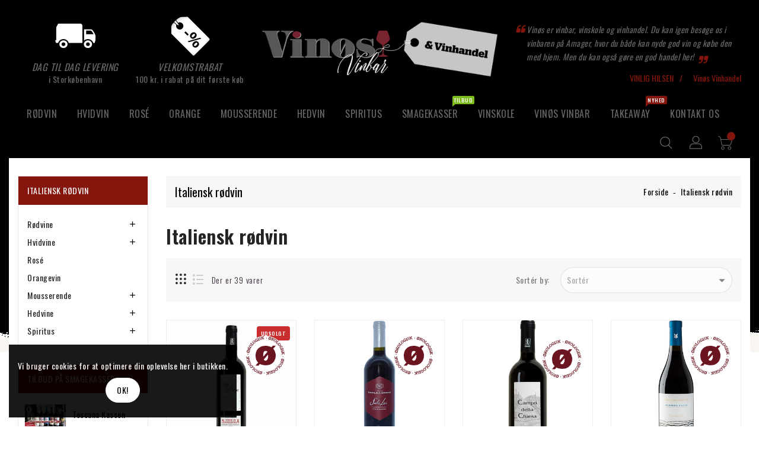

--- FILE ---
content_type: text/css
request_url: https://vinos-vinhandel.dk/cdn/shop/t/6/assets/custom.scss.css?v=82958416238325878101768736267
body_size: 21295
content:
.header-nav{position:relative}@media (max-width: 991px){.header-nav{background:#000}}@media (min-width: 1200px){.header-nav .page-width{max-width:1753px!important}}@media (max-width: 1199px){.header-nav .page-width{max-width:unset}}.header-nav:after{background:#000 url(//vinos-vinhandel.dk/cdn/shop/t/6/assets/pattern.png?v=18344945848609912281626432373) no-repeat bottom;height:595px;width:100%;left:0;right:0;position:absolute;content:"";z-index:0;top:0}.main_page{position:relative;z-index:0}.main_page:after{background:#181818 url(//vinos-vinhandel.dk/cdn/shop/t/6/assets/pattern2.png?v=167076675284969034271626432373) no-repeat top;bottom:-80px;height:650px;width:100%;left:0;right:0;position:absolute;content:"";z-index:-1}@media (max-width: 543px){.main_page:after{display:none}}.wrapper-nav{margin:0 auto;background:transparent}#header{color:#000;font-weight:400;font-size:14px;font-family:Oswald;letter-spacing:.5px}#header .header-top{padding:32px 0;position:relative;text-align:center}@media (max-width: 1599px){#header .header-top{padding:25px 0}}@media (max-width: 991px){#header .header-top{padding:25px 0;overflow:hidden}}#header .header-top .valign-wrapper{display:flex;align-items:center}@media (max-width: 991px){#header .header-top .valign-wrapper{display:block}}#header .header-logo-section{padding:4px 0;position:unset;display:inline-block;vertical-align:middle;text-align:center;margin:0 auto;position:relative;z-index:3}@media (max-width: 991px){#header .header-logo-section{padding:25px 0 0}}#header .header-logo-section .header__logo{margin:0}#header .header-logo-section .header__logo a{display:inline-block;color:#666}#_desktop_search,#_mobile_search{cursor:pointer;position:relative}@media (min-width: 992px){#_desktop_search,#_mobile_search{float:right;padding:5px}}@media (max-width: 991px){#_desktop_search,#_mobile_search{line-height:0;padding:5px 0;float:right}}#_desktop_search .search-toggle,#_mobile_search .search-toggle{width:40px;height:40px;display:block;-webkit-transition:all .5s;-moz-transition:all .5s;-o-transition:all .5s;transition:all .5s;cursor:pointer}#_desktop_search .search-toggle svg,#_mobile_search .search-toggle svg{fill:#666}#_desktop_search .search-info,#_mobile_search .search-info{position:absolute;right:0;top:50px;z-index:99}#_desktop_search .search-info form,#_mobile_search .search-info form{width:100%;max-width:300px}@media (max-width: 991px){#_desktop_search .search-info form,#_mobile_search .search-info form{border-radius:0}}@media (max-width: 543px){#_desktop_search .search-info form,#_mobile_search .search-info form{max-width:240px}}@media (max-width: 349px){#_desktop_search .search-info form,#_mobile_search .search-info form{max-width:210px}}#_desktop_search .search-info .search__input,#_mobile_search .search-info .search__input{min-width:300px;width:100%;height:40px;padding:5px 40px 5px 15px;background:#fff;border:0;border:1px solid #ebebeb;font-size:13px;font-weight:500;letter-spacing:.8px;color:#666}@media (min-width: 992px){#_desktop_search .search-info .search__input,#_mobile_search .search-info .search__input{height:40px;border-radius:0}}@media (max-width: 543px){#_desktop_search .search-info .search__input,#_mobile_search .search-info .search__input{min-width:240px}}@media (max-width: 349px){#_desktop_search .search-info .search__input,#_mobile_search .search-info .search__input{min-width:210px}}#_desktop_search .search-info .search__input:hover .btn--link,#_mobile_search .search-info .search__input:hover .btn--link{opacity:1}#_desktop_search .search-info .search__input::placeholder,#_mobile_search .search-info .search__input::placeholder{color:#666}#_desktop_search .search-info .search__input:focus,#_mobile_search .search-info .search__input:focus{background:#fff}#_desktop_search .search-info .search-header__submit,#_mobile_search .search-info .search-header__submit{bottom:0;top:0;width:45px;padding:0;background:transparent;text-align:center;color:#84160d;-webkit-transition:all .5s;-moz-transition:all .5s;-o-transition:all .5s;transition:all .5s}#_desktop_search .search-info .search-header__submit:hover,#_mobile_search .search-info .search-header__submit:hover{color:#000;opacity:1}#_desktop_search .search-info .search-header__submit .icon__fallback-text,#_mobile_search .search-info .search-header__submit .icon__fallback-text{display:none;color:#000;position:unset!important;height:35px;width:auto;line-height:32px;-webkit-transition:all .5s;-moz-transition:all .5s;-o-transition:all .5s;transition:all .5s}#_desktop_search .search-info .search-results li a img,#_mobile_search .search-info .search-results li a img{border:1px solid #e9e9e9}#_desktop_search .search-info .search-results li a .price,#_mobile_search .search-info .search-results li a .price{padding-top:0}#_desktop_cart,#_mobile_cart{text-align:right;white-space:nowrap;position:relative;padding:5px;float:right}@media (max-width: 991px){#_desktop_cart,#_mobile_cart{padding:5px 10px 5px 5px;border:0}}@media (max-width: 543px){#_desktop_cart,#_mobile_cart{padding-right:0}}#_desktop_cart .cart-display .cart-title,#_mobile_cart .cart-display .cart-title{cursor:pointer}#_desktop_cart .cart-display .cart-title .cart-logo,#_mobile_cart .cart-display .cart-title .cart-logo{width:40px;height:40px;position:relative;display:inline-block;vertical-align:middle;-webkit-transition:all .5s;-moz-transition:all .5s;-o-transition:all .5s;transition:all .5s}#_desktop_cart .cart-display .cart-title .cart-logo svg,#_mobile_cart .cart-display .cart-title .cart-logo svg{fill:#666}#_desktop_cart .cart-display .cart-title .cart-price .sub-title,#_mobile_cart .cart-display .cart-title .cart-price .sub-title{text-align:left;color:#666;display:block;font-size:13px}#_desktop_cart .cart-display .cart-title .cart-price .cart-qty,#_mobile_cart .cart-display .cart-title .cart-price .cart-qty{background-color:#84160d;border-radius:50%;color:#fff;font-size:11px;height:14px;left:auto;line-height:13px;position:absolute;right:10px;text-align:center;top:6px;width:14px}@media (max-width: 991px){#_desktop_cart .cart-display .cart-title .cart-price .cart-qty,#_mobile_cart .cart-display .cart-title .cart-price .cart-qty{line-height:13px;right:17px}}@media (max-width: 543px){#_desktop_cart .cart-display .cart-title .cart-price .cart-qty,#_mobile_cart .cart-display .cart-title .cart-price .cart-qty{right:4px;top:8px;line-height:14px}}@media (max-width: 991px){#_desktop_cart .cart-display .cart-title .cart-price .main-title,#_mobile_cart .cart-display .cart-title .cart-price .main-title{display:none}}@media (min-width: 992px){#_desktop_cart .cart-display .cart-title .cart-price .main-title,#_mobile_cart .cart-display .cart-title .cart-price .main-title{font-weight:500;display:block;color:#222;margin-bottom:2px}}#_desktop_cart .cart-display .cart-dropdown-inner,#_mobile_cart .cart-display .cart-dropdown-inner{position:absolute;z-index:18;width:350px;right:15px;top:50px;background:#fff none repeat scroll 0 0;border:1px solid #ebebeb;font-family:Oswald;left:auto;text-align:left;line-height:1.25;-webkit-transition:all .5s;-moz-transition:all .5s;-o-transition:all .5s;transition:all .5s}@media (max-width: 991px){#_desktop_cart .cart-display .cart-dropdown-inner,#_mobile_cart .cart-display .cart-dropdown-inner{top:50px;right:15px;width:300px}}@media (max-width: 543px){#_desktop_cart .cart-display .cart-dropdown-inner,#_mobile_cart .cart-display .cart-dropdown-inner{width:280px}}#_desktop_cart .cart-display .cart-dropdown-inner .product-list,#_mobile_cart .cart-display .cart-dropdown-inner .product-list{max-height:252px;padding:10px}#_desktop_cart .cart-display .cart-dropdown-inner .product-list .product,#_mobile_cart .cart-display .cart-dropdown-inner .product-list .product{padding-bottom:10px;position:relative;display:block;overflow:hidden}#_desktop_cart .cart-display .cart-dropdown-inner .product-list .product:hover,#_mobile_cart .cart-display .cart-dropdown-inner .product-list .product:hover{color:#000}#_desktop_cart .cart-display .cart-dropdown-inner .product-list .product:last-child,#_mobile_cart .cart-display .cart-dropdown-inner .product-list .product:last-child{padding-bottom:0}#_desktop_cart .cart-display .cart-dropdown-inner .product-list .product .product-img,#_mobile_cart .cart-display .cart-dropdown-inner .product-list .product .product-img{width:85px;display:inline-block;float:left;border:1px solid #eee}#_desktop_cart .cart-display .cart-dropdown-inner .product-list .product .product-data,#_mobile_cart .cart-display .cart-dropdown-inner .product-list .product .product-data{overflow:hidden;text-align:left;padding:15px}#_desktop_cart .cart-display .cart-dropdown-inner .product-list .product .product-data span,#_mobile_cart .cart-display .cart-dropdown-inner .product-list .product .product-data span{display:block;cursor:pointer}#_desktop_cart .cart-display .cart-dropdown-inner .product-list .product .product-data .product-title,#_mobile_cart .cart-display .cart-dropdown-inner .product-list .product .product-data .product-title{white-space:normal;font-weight:400;color:#000;display:block;margin-bottom:5px}#_desktop_cart .cart-display .cart-dropdown-inner .product-list .product .product-data .product-title:hover,#_mobile_cart .cart-display .cart-dropdown-inner .product-list .product .product-data .product-title:hover{color:#666}#_desktop_cart .cart-display .cart-dropdown-inner .product-list .product a.remove,#_mobile_cart .cart-display .cart-dropdown-inner .product-list .product a.remove{position:absolute;top:0;right:0;cursor:pointer}#_desktop_cart .cart-display .cart-dropdown-inner .product-list .product a.remove i,#_mobile_cart .cart-display .cart-dropdown-inner .product-list .product a.remove i{font-size:20px;color:#000}#_desktop_cart .cart-display .cart-dropdown-inner .product-list .product a.remove i:hover,#_mobile_cart .cart-display .cart-dropdown-inner .product-list .product a.remove i:hover{color:#666}#_desktop_cart .cart-display .cart-dropdown-inner .cart__footer,#_mobile_cart .cart-display .cart-dropdown-inner .cart__footer{padding:15px;border-top:1px solid #eee;display:block;position:relative;overflow:hidden}@media (max-width: 543px){#_desktop_cart .cart-display .cart-dropdown-inner .cart__footer,#_mobile_cart .cart-display .cart-dropdown-inner .cart__footer{padding:15px 10px}}#_desktop_cart .cart-display .cart-dropdown-inner .cart__footer .grid__item,#_mobile_cart .cart-display .cart-dropdown-inner .cart__footer .grid__item{width:100%;font-size:16px;float:left;overflow:hidden}#_desktop_cart .cart-display .cart-dropdown-inner .cart__footer .grid__item .cart-links,#_mobile_cart .cart-display .cart-dropdown-inner .cart__footer .grid__item .cart-links{text-align:center}#_desktop_cart .cart-display .cart-dropdown-inner .cart__footer .grid__item .cart-links .btn,#_mobile_cart .cart-display .cart-dropdown-inner .cart__footer .grid__item .cart-links .btn{-webkit-transition:all .4s;-moz-transition:all .4s;-o-transition:all .4s;transition:all .4s}#_desktop_cart .cart-display .cart-dropdown-inner .cart__footer .grid__item .cart-links .btn.view-cart,#_mobile_cart .cart-display .cart-dropdown-inner .cart__footer .grid__item .cart-links .btn.view-cart{background-color:#000;border-color:#000;color:#fff}#_desktop_cart .cart-display .cart-dropdown-inner .cart__footer .grid__item .cart-links .btn.view-cart:hover,#_mobile_cart .cart-display .cart-dropdown-inner .cart__footer .grid__item .cart-links .btn.view-cart:hover{background-color:#84160d;border-color:#84160d;color:#fff}#_desktop_cart .cart-display .cart-dropdown-inner .cart__empty,#_mobile_cart .cart-display .cart-dropdown-inner .cart__empty{padding:10px;color:#999}.template-index .navfullwidth{clear:both;padding:10px 0 0;position:absolute;left:0;right:0;z-index:2}.template-index .navfullwidth .page-width{padding:0 30px}@media (min-width: 1200px){.template-index .navfullwidth .page-width{max-width:1753px!important}}@media (max-width: 1199px){.template-index .navfullwidth .page-width{max-width:unset}}.navfullwidth{clear:both;padding:0;z-index:2}.navfullwidth .page-width{max-width:1753px!important;padding:0 30px}#shopify-section-Ishi_megamenu{float:none}#mobile_top_menu_wrapper{position:fixed;top:0;left:0;width:300px;bottom:0;background:#fff;z-index:999;overflow-y:auto;overflow-x:auto}#mobile_top_menu_wrapper #top_menu_closer{cursor:pointer;padding:15px 15px 10px;text-align:right}#mobile_top_menu_wrapper #top_menu_closer i{font-size:24px;color:#000}#mobile_top_menu_wrapper #_mobile_top_menu{padding:0 15px}#mobile_top_menu_wrapper #top-menu{margin-bottom:0;text-align:left;display:block;padding:0}#mobile_top_menu_wrapper .top-menu .collapse-icons[aria-expanded=true] .add{display:none}#mobile_top_menu_wrapper .top-menu .collapse-icons[aria-expanded=true] .remove{display:block}#mobile_top_menu_wrapper .top-menu .collapse-icons .remove{display:none}#mobile_top_menu_wrapper .top-menu .navbar-toggler{display:inline-block;padding:0;position:absolute;right:0;cursor:pointer;color:#333}#mobile_top_menu_wrapper .top-menu .navbar-toggler i{font-size:24px}#mobile_top_menu_wrapper .top-menu a{padding:0;margin:0}#mobile_top_menu_wrapper .top-menu .collapse{display:none}#mobile_top_menu_wrapper .top-menu .collapse.in{display:block}#mobile_top_menu_wrapper .top-menu .sub-menu{box-shadow:none;z-index:inherit;display:block;position:static;overflow:hidden;margin-left:0;width:100%;min-width:100%;border:none}#mobile_top_menu_wrapper .top-menu .sub-menu.collapse{display:none}#mobile_top_menu_wrapper .top-menu .sub-menu.collapse.in{display:block}#mobile_top_menu_wrapper .top-menu .sub-menu ul{margin:0;padding:0}#mobile_top_menu_wrapper .top-menu .sub-menu ul>li{float:none;margin:0}#mobile_top_menu_wrapper .top-menu .sub-menu ul>li a{text-transform:none}#mobile_top_menu_wrapper .top-menu .sub-menu ul{padding:10px 0 0 15px}#mobile_top_menu_wrapper .top-menu .sub-menu .mainmenu-dropdown li a{display:inline-block}#mobile_top_menu_wrapper .top-menu .sub-menu .mainmenu-dropdown .sub-category .top-menu .category{padding:10px 0 5px}#mobile_top_menu_wrapper .top-menu .sub-menu .mainmenu-dropdown .sub-category .top-menu .category a{font-size:14px}#mobile_top_menu_wrapper .top-menu .popover{border-radius:0}.mobile-menu-overlay{background-color:#00000080;height:100%;left:0;opacity:0;position:fixed;top:0;visibility:hidden;width:100%;z-index:998;-webkit-transition:all .5s;-moz-transition:all .5s;-o-transition:all .5s;transition:all .5s}.mobile-menu-overlay.active{opacity:1;visibility:visible}@media (min-width: 544px){.template-index .mobile-width{position:absolute;left:0;right:0}}.mobile-width{width:100%!important;clear:both;display:block;position:relative;z-index:1}@media (max-width: 543px){.mobile-width .page-width{padding:0}}.mobile-width .mobile_search{padding:0!important}.mobile-width .mobile-width-left{float:left;padding:5px}@media (max-width: 543px){.mobile-width .mobile-width-left{padding:5px 0}}.mobile-width .mobile-width-left #menu-icon{cursor:pointer;width:40px;height:40px}.mobile-width .mobile-width-left #menu-icon svg{fill:#666}.mobile-width .mobile-width-right{float:right}.mobile-width .mobile-width-right>div{float:right!important}#_desktop_user_info,#_mobile_user_info{float:right;padding:5px;position:relative}@media (max-width: 991px){#_desktop_user_info,#_mobile_user_info{padding:5px 0}}#_desktop_user_info a .userinfo-toggle,#_mobile_user_info a .userinfo-toggle{width:40px;height:40px;display:block;-webkit-transition:all .5s;-moz-transition:all .5s;-o-transition:all .5s;transition:all .5s;cursor:pointer}#_desktop_user_info a .userinfo-toggle svg,#_mobile_user_info a .userinfo-toggle svg{fill:#666}#_desktop_top_menu{float:left;padding:0}#_desktop_top_menu #top-menu{text-align:center;margin-bottom:0}#top-menu h3{position:relative;-webkit-transition:all .3s;-moz-transition:all .3s;-o-transition:all .3s;transition:all .3s;margin:0;letter-spacing:.5px;font-family:Oswald;font-size:17px;font-weight:500;color:#222}@media (max-width: 991px){#top-menu h3{font-size:15px;font-weight:400}}#top-menu>li{display:inline-block;vertical-align:middle;position:relative}@media (max-width: 991px){#top-menu>li{display:block;padding:15px 0;border-bottom:1px solid #eee}#top-menu>li:last-child{border-bottom:none}}#top-menu>li .dropdown-item{white-space:normal}#top-menu>li>a{display:block;padding:15px;position:relative}@media (max-width: 991px){#top-menu>li>a{display:inline-block;vertical-align:middle;padding:15px}}#top-menu>li>a .title{color:#666;display:inline-block;font-weight:400;font-size:16px;line-height:20px;font-family:Oswald;-webkit-transition:all .5s;-moz-transition:all .5s;-o-transition:all .5s;transition:all .5s}@media (max-width: 991px){#top-menu>li>a .title{float:left;color:#000;line-height:20px;font-weight:400;font-size:16px}}#top-menu>li>a i{display:none}#top-menu>li>a span{background:red none repeat scroll 0 0;border-radius:2px;font-family:Oswald;font-size:9px;font-weight:500;left:auto;right:-13px;padding:0 3px;position:absolute;top:-5px;line-height:14px;letter-spacing:.5px;color:#fff}@media (max-width: 991px){#top-menu>li>a span{display:none}}@media (max-width: 991px){#top-menu>li>a span{padding:0 3px;top:0;float:right;left:auto;right:0;display:none;position:relative;margin:0 6px}}#top-menu>li>a span.new{background:#84160d none repeat scroll 0 0}@media (min-width: 992px){#top-menu>li>a span.new:before{border-top:5px solid #84160d}}#top-menu>li>a span.sale{background:#7fbc1e none repeat scroll 0 0}@media (min-width: 992px){#top-menu>li>a span.sale:before{border-top:5px solid #7fbc1e}}@media (min-width: 992px){#top-menu>li>a span:before{content:"";position:absolute;bottom:-4px;left:0;width:0;height:0;border:0 solid transparent;border-top-width:0px;border-right-width:0px;border-top-style:solid;border-top-color:transparent;border-left-width:0px;border-right-width:6px;border-top:5px solid #ff0000;-moz-transform:scale(.9999)}}#_desktop_top_menu #top-menu>li .sub-menu{position:relative}#_desktop_top_menu #top-menu>li .sub-menu.collapse{background-color:#fff;background-position:right bottom;background-repeat:no-repeat;display:block;position:absolute;text-align:left;top:170%;left:0;margin:0;padding:15px;z-index:18;visibility:hidden;border-radius:3px;opacity:0;border:0;-webkit-transition:all .3s ease;-o-transition:all .3s ease;transition:all .3s ease;-webkit-box-shadow:0px 6px 15px rgba(0,0,0,.2);box-shadow:0 6px 15px #0003}#top-menu>li:hover>a .title{color:#84160d}@media (max-width: 991px){#top-menu>li:hover>a .title{color:#000}}#_desktop_top_menu #top-menu>li:hover:hover .sub-menu{visibility:visible;top:100%;opacity:1}.top-menu.mainmenu-dropdown{display:block;overflow:hidden}.top-menu.mainmenu-dropdown .sub-category{text-align:left;width:200px;float:left;margin-bottom:0}@media (max-width: 991px){.top-menu.mainmenu-dropdown .sub-category{padding:10px 0}}.top-menu.mainmenu-dropdown .sub-category>a{padding-bottom:4px;margin-bottom:17px;position:relative}.top-menu.mainmenu-dropdown .sub-category>a:before{border-top:1px solid #ddd;bottom:-7px;content:"";position:absolute;left:0;width:50%}@media (max-width: 991px){.top-menu.mainmenu-dropdown .sub-category>a:before{display:none}}.top-menu.mainmenu-dropdown .sub-category>a h3{color:#000;display:block;text-transform:unset;font-weight:400;font-size:14px}@media (min-width: 992px){.top-menu.mainmenu-dropdown .sub-category>a h3{font-size:15px;color:#666}}.top-menu.mainmenu-dropdown .sub-category>a h3:hover{color:#666}.top-menu.mainmenu-dropdown .sub-category ul .category:last-child a{padding-bottom:0}.top-menu.mainmenu-dropdown li a{font-family:Oswald;padding-bottom:12px;font-size:14px;display:block;color:#666;font-weight:400}@media (max-width: 991px){.top-menu.mainmenu-dropdown li a{color:#000}}.top-menu.mainmenu-dropdown li a:hover{color:#000}@media (max-width: 991px){.top-menu.mainmenu-dropdown li a:hover{color:#000}}.top-menu .collapse{display:inherit}.top-menu .popover{max-width:inherit}.img-container{clear:both;margin-top:20px}@media (max-width: 991px){.img-container{display:none}}.grid__item--Ishi_megamenu{padding:0}.grid__item--Ishi_megamenu .grid-view-item__image-container{position:relative;width:100%;overflow:hidden;display:block}.grid__item--Ishi_megamenu .grid-view-item__image-container .grid-view-item__image-wrapper{width:130px;margin:0}.grid__item--Ishi_megamenu .grid-view-item__image-container .grid-view-item__image-wrapper a{padding:0}.grid__item--Ishi_megamenu .grid-view-item__image-container .grid-view-item__image-wrapper a img{border:1px solid #e9e9e9;position:relative}.grid__item--Ishi_megamenu .grid-view-item__image-container .product-description{text-align:left;margin-top:5px}.grid__item--Ishi_megamenu .grid-view-item__image-container .product-description .product-detail .grid-view-item__title{display:block;color:#111;font-size:14px;font-weight:400;margin-bottom:5px;letter-spacing:.5px}.grid__item--Ishi_megamenu .grid-view-item__image-container .product-description .grid-view-item__meta{font-family:Oswald;font-size:14px;font-weight:400}.grid__item--Ishi_megamenu .grid-view-item__image-container .product-description .grid-view-item__meta span,.grid__item--Ishi_megamenu .grid-view-item__image-container .product-description .grid-view-item__meta s{color:#000}.grid__item--Ishi_megamenu .grid-view-item__image-container .product-description .grid-view-item__meta .is-bold{color:#000;text-decoration:none}.grid__item--Ishi_megamenu .grid-view-item__image-container .product-description .grid-view-item__meta .discount-percentage{margin:0 4px;color:#84160d;text-decoration:none}.grid__item--Ishi_megamenu .grid-view-item__image-container .product-description .grid-view-item__meta .discount-percentage span,.grid__item--Ishi_megamenu .grid-view-item__image-container .product-description .grid-view-item__meta .visually-hidden,.grid__item--Ishi_megamenu .grid-view-item__image-container .product-description .grid-view-item__meta .product-price__sold-out{display:none}#ishislideshow-carousel{position:relative}#ishislideshow-carousel .owl-nav{margin-bottom:0;margin-top:0}@media (max-width: 767px){#ishislideshow-carousel .owl-nav{display:none}}#ishislideshow-carousel .owl-nav .owl-prev,#ishislideshow-carousel .owl-nav .owl-next{position:absolute;padding:0;top:46%;margin:4px;left:60px;right:auto;display:inline-block;height:40px;width:40px;opacity:0;background:#84160d;border-color:#84160d}#ishislideshow-carousel .owl-nav .owl-prev:before,#ishislideshow-carousel .owl-nav .owl-prev:after,#ishislideshow-carousel .owl-nav .owl-next:before,#ishislideshow-carousel .owl-nav .owl-next:after{display:none}#ishislideshow-carousel .owl-nav .owl-prev i,#ishislideshow-carousel .owl-nav .owl-next i{font-size:0;width:40px;height:40px}#ishislideshow-carousel .owl-nav .owl-prev i:after,#ishislideshow-carousel .owl-nav .owl-next i:after{color:#fff;content:"\e314";line-height:40px;width:40px;height:40px;display:inline-block;font-family:material icons;font-size:25px}#ishislideshow-carousel .owl-nav .owl-prev:hover,#ishislideshow-carousel .owl-nav .owl-next:hover{background:#000;border-color:#000}#ishislideshow-carousel .owl-nav .owl-prev:hover i:after,#ishislideshow-carousel .owl-nav .owl-next:hover i:after{color:#fff}#ishislideshow-carousel .owl-nav .owl-next{right:60px;left:auto}#ishislideshow-carousel .owl-nav .owl-next i{margin:0}#ishislideshow-carousel .owl-nav .owl-next i:after{content:"\e315"}#ishislideshow-carousel .owl-dots{position:absolute;bottom:10px;right:0;left:0;margin:0 auto;text-align:center;-webkit-transition:all .3s;-moz-transition:all .3s;-o-transition:all .3s;transition:all .3s}@media (max-width: 543px){#ishislideshow-carousel .owl-dots{display:block}}#ishislideshow-carousel .owl-dots .owl-dot{display:inline-block;vertical-align:middle}#ishislideshow-carousel .owl-dots .owl-dot span{width:12px;height:12px;border:1px solid #84160d;border-radius:50%;margin:0 3px;display:block;background:transparent}#ishislideshow-carousel .owl-dots .owl-dot.active span,#ishislideshow-carousel .owl-dots .owl-dot:hover span{background:#84160d;border-color:#84160d}#ishislideshow-carousel:hover .owl-nav .owl-prev,#ishislideshow-carousel:hover .owl-nav .owl-next{opacity:1}#ishislideshow-carousel:hover .owl-nav .owl-prev{left:20px}#ishislideshow-carousel:hover .owl-nav .owl-next{right:20px}.ishi-category-section .category-block.categoryimage{background-repeat:no-repeat;background-position:center;background-size:cover}.ishi-category-section .category-block.category-color{width:100%;display:block;position:relative}@media (min-width: 992px){.ishi-category-section .category-block .page-width>.row{display:flex;align-items:center}}@media (max-width: 991px){.ishi-category-section .category-block .banner-images{margin-bottom:30px}}.ishi-category-section .category-block .banner-images .banner-img a{position:relative;overflow:hidden;display:block}.ishi-category-section .category-block .banner-images .banner-img a img{max-width:100%;margin:0 auto;width:auto;-webkit-transition:all .5s;-moz-transition:all .5s;-o-transition:all .5s;transition:all .5s}.ishi-category-section .category-block .category_content .section-header{margin-bottom:10px}.ishi-category-section .category-block .category_content .section-header>h2{font-size:94px;letter-spacing:1px}@media (max-width: 1199px){.ishi-category-section .category-block .category_content .section-header>h2{font-size:70px}}@media (max-width: 991px){.ishi-category-section .category-block .category_content .section-header>h2{font-size:50px}}.ishi-category-section .category-block .category_content .section-header>h3{top:29px}@media (max-width: 1199px){.ishi-category-section .category-block .category_content .section-header>h3{top:18px}}@media (max-width: 991px){.ishi-category-section .category-block .category_content .section-header>h3{font-size:24px;top:12px}}@media (max-width: 991px){.ishi-category-section .category-block .category_content .section-header>h3{font-size:30px}}.ishi-category-section .category-block .category_content .owl-stage-outer{padding-top:12px}.ishi-category-section .category-block .category_content .category{padding:10px 10px 15px}.ishi-category-section .category-block .category_content .category .image-icon{display:block;position:relative;width:95px;height:95px;background-color:#fff;border-radius:50%;text-align:center;margin:0 auto;cursor:pointer;transition:all .4s ease;-webkit-transition:all .4s ease;-moz-transition:all .4s ease;-ms-transition:all .4s ease;-o-transition:all .4s ease}.ishi-category-section .category-block .category_content .category .image-icon:after{border-radius:50%;box-shadow:0 0 0 2px #ffffff1a;content:"";height:100%;width:100%;left:0;top:0;position:absolute;opacity:0;transform:scale(.9);z-index:-1}.ishi-category-section .category-block .category_content .category:hover .image-icon:after{animation:1.5s ease-out 75ms normal none infinite running shine}.ishi-category-section .category-block .category_content .category h3{font-size:22px;font-family:Oswald;font-weight:500;line-height:24px;margin-top:15px;margin-bottom:0;text-align:center}@media (max-width: 991px){.ishi-category-section .category-block .category_content .category h3{font-size:19px}}@keyframes shine{0%{opacity:.3}40%{opacity:.5;box-shadow:0 0 0 2px #ffffff1a,0 0 10px 10px #84160d80,0 0 0 10px #ffffff80}to{box-shadow:0 0 0 2px #ffffff1a,0 0 10px 10px #84160d80,0 0 0 10px #ffffff80;-webkit-transform:scale(1.2);opacity:0}}@-webkit-keyframes shine{0%{opacity:.3}40%{opacity:.5;box-shadow:0 0 0 2px #ffffff1a,0 0 10px 10px #84160d80,0 0 0 10px #ffffff80}to{box-shadow:0 0 0 2px #ffffff1a,0 0 10px 10px #84160d80,0 0 0 10px #ffffff80;-webkit-transform:scale(1.2);opacity:0}}@-moz-keyframes shine{0%{opacity:.3}40%{opacity:.5;box-shadow:0 0 0 2px #ffffff1a,0 0 10px 10px #84160d80,0 0 0 10px #ffffff80}to{box-shadow:0 0 0 2px #ffffff1a,0 0 10px 10px #84160d80,0 0 0 10px #ffffff80;-webkit-transform:scale(1.2);opacity:0}}.products-tab{border:none;text-align:center;position:relative;display:block;margin-bottom:25px;font-size:0}@media (max-width: 767px){.products-tab{margin-bottom:15px}}.products-tab .nav-item{display:inline-block;vertical-align:middle;float:none;margin:0 5px;border:none;padding:0;border-radius:0}@media (max-width: 543px){.products-tab .nav-item{display:block;margin-bottom:5px}}@media (max-width: 543px){.products-tab .nav-item:last-child{margin-bottom:0}}.products-tab .nav-item .nav-link{background:transparent none repeat scroll 0 0;border:1px solid transparent;display:inline-block;color:#111;font-weight:400;line-height:20px;font-size:16px;padding:8px 20px 10px;border-radius:30px;margin:0;outline:medium none;position:relative;transition:all .4s ease-in-out 0s;-webkit-transition:all .4s ease-in-out 0s;-moz-transition:all .4s ease-in-out 0s;-o-transition:all .4s ease-in-out 0s}@media (max-width: 543px){.products-tab .nav-item .nav-link{border:0}}.products-tab .nav-item.active .nav-link,.products-tab .nav-item:hover .nav-link{background:#84160d;color:#fff}@media (min-width: 544px){.products-tab .nav-item.active .nav-link,.products-tab .nav-item:hover .nav-link{border-color:#84160d}}@media (max-width: 543px){.products-tab .nav-item.active .nav-link,.products-tab .nav-item:hover .nav-link{border:0}}#ishiproduct-block-carousel{position:relative;text-align:center}@media (min-width: 992px){#ishiproduct-block-carousel .owl-stage-outer .multilevel-item .item:last-child{padding-bottom:0}}#ishiproduct-block-carousel .owl-stage-outer .grid__item{width:100%;padding:15px}@media (max-width: 543px){#ishiproduct-block-carousel .owl-stage-outer .grid__item{padding:5px}}@media (min-width: 992px){#ishiproduct-block-carousel .owl-stage-outer .owl-nav{margin-top:25px}}.template-index .grid__item .grid-view-item .grid-view-item__image-container{display:flex;align-items:center}@media (max-width: 991px){.template-index .grid__item .grid-view-item .grid-view-item__image-container{display:block}}.template-index .grid__item .grid-view-item .product-desc{display:block;color:#666;font-weight:400;margin-bottom:15px;font-size:15px;letter-spacing:.8px;line-height:20px}@media (max-width: 543px){.template-index .grid__item .grid-view-item .product-desc{display:none}}@media (max-width: 543px){.products-display{padding:0 5px}}.products-display .product-desc{display:none}.products-display .grid__item,.products-display .list__item{-webkit-transition:all .5s;-moz-transition:all .5s;-ms-transition:all .5s;-o-transition:all .5s;transition:all .5s}@media (max-width: 543px){.products-display .grid__item,.products-display .list__item{padding:5px}}.products-display .grid__item .grid-view-item,.products-display .list__item .grid-view-item{overflow:hidden}.products-display .grid__item .grid-view-item.grid-view-item--sold-out .grid-view-item__image-container .grid-view-item__image-wrapper .outstock-overlay,.products-display .list__item .grid-view-item.grid-view-item--sold-out .grid-view-item__image-container .grid-view-item__image-wrapper .outstock-overlay{position:absolute;background:#c92c2c;text-align:center;padding:7px;width:auto;color:#fff;display:block;line-height:10px;font-size:9px;font-weight:600;border-radius:4px;top:10px;right:10px;-webkit-transition:all .6s;-moz-transition:all .6s;-ms-transition:all .6s;-o-transition:all .6s;transition:all .6s}@media (min-width: 768px){.products-display .grid__item .grid-view-item.grid-view-item--sold-out .grid-view-item__image-container .grid-view-item__image-wrapper .outstock-overlay,.products-display .list__item .grid-view-item.grid-view-item--sold-out .grid-view-item__image-container .grid-view-item__image-wrapper .outstock-overlay{-moz-transform:translateX(0);-webkit-transform:translateX(0);-o-transform:translateX(0);-ms-transform:translateX(0);transform:translate(0)}}@media (max-width: 767px){.products-display .grid__item .grid-view-item.grid-view-item--sold-out .grid-view-item__image-container .grid-view-item__image-wrapper .outstock-overlay,.products-display .list__item .grid-view-item.grid-view-item--sold-out .grid-view-item__image-container .grid-view-item__image-wrapper .outstock-overlay{display:none}}.products-display .grid__item .grid-view-item .grid-view-item__image-container,.products-display .list__item .grid-view-item .grid-view-item__image-container{-webkit-transition:all .5s;-moz-transition:all .5s;-ms-transition:all .5s;-o-transition:all .5s;transition:all .5s}@media (max-width: 543px){.products-display .grid__item .grid-view-item .grid-view-item__image-container,.products-display .list__item .grid-view-item .grid-view-item__image-container{max-width:100%}}.products-display .grid__item .grid-view-item .grid-view-item__image-container .grid-view-item__image-wrapper,.products-display .list__item .grid-view-item .grid-view-item__image-container .grid-view-item__image-wrapper{overflow:hidden;position:relative;margin:0}@media (max-width: 991px){.products-display .grid__item .grid-view-item .grid-view-item__image-container .grid-view-item__image-wrapper,.products-display .list__item .grid-view-item .grid-view-item__image-container .grid-view-item__image-wrapper{padding:0}}.products-display .grid__item .grid-view-item .grid-view-item__image-container .grid-view-item__image-wrapper .grid-view-item__image,.products-display .list__item .grid-view-item .grid-view-item__image-container .grid-view-item__image-wrapper .grid-view-item__image{position:relative;top:0}.products-display .grid__item .grid-view-item .grid-view-item__image-container .grid-view-item__image-wrapper img,.products-display .list__item .grid-view-item .grid-view-item__image-container .grid-view-item__image-wrapper img{margin:0 auto;max-width:100%;width:100%;-webkit-transition:all .8s ease;-moz-transition:all .8s ease;-ms-transition:all .8s ease;-o-transition:all .8s ease;transition:all .8s ease}.products-display .grid__item .grid-view-item .grid-view-item__image-container .grid-view-item__image-wrapper .spr-badge,.products-display .list__item .grid-view-item .grid-view-item__image-container .grid-view-item__image-wrapper .spr-badge{position:absolute;left:0;right:0;text-align:center;margin:0 auto;bottom:10px;-webkit-transition:all .5s;-moz-transition:all .5s;-o-transition:all .5s;transition:all .5s;transition-delay:.4s}.products-display .grid__item .grid-view-item .grid-view-item__image-container .grid-view-item__image-wrapper .outstock-overlay,.products-display .list__item .grid-view-item .grid-view-item__image-container .grid-view-item__image-wrapper .outstock-overlay{display:none}.products-display .grid__item .grid-view-item .grid-view-item__image-container .grid-view-item__image-wrapper a,.products-display .list__item .grid-view-item .grid-view-item__image-container .grid-view-item__image-wrapper a{display:block;position:relative;overflow:hidden}.products-display .grid__item .grid-view-item .grid-view-item__image-container .grid-view-item__image-wrapper a .image-inner,.products-display .list__item .grid-view-item .grid-view-item__image-container .grid-view-item__image-wrapper a .image-inner{background:#fff}.products-display .grid__item .grid-view-item .grid-view-item__image-container .product-description,.products-display .list__item .grid-view-item .grid-view-item__image-container .product-description{padding:15px;text-align:left;position:relative;-webkit-transition:all .5s;-moz-transition:all .5s;-ms-transition:all .5s;-o-transition:all .5s;transition:all .5s}@media (max-width: 991px){.products-display .grid__item .grid-view-item .grid-view-item__image-container .product-description,.products-display .list__item .grid-view-item .grid-view-item__image-container .product-description{padding:15px 0 0}}@media (max-width: 543px){.products-display .grid__item .grid-view-item .grid-view-item__image-container .product-description,.products-display .list__item .grid-view-item .grid-view-item__image-container .product-description{text-align:center}}.products-display .grid__item .grid-view-item .grid-view-item__image-container .product-description .product-detail,.products-display .list__item .grid-view-item .grid-view-item__image-container .product-description .product-detail{margin-bottom:10px}.products-display .grid__item .grid-view-item .grid-view-item__image-container .product-description .product-detail .grid-view-item__title,.products-display .list__item .grid-view-item .grid-view-item__image-container .product-description .product-detail .grid-view-item__title{color:#111;font-size:18px;text-decoration:none;font-weight:400;text-transform:unset;margin:0;font-family:Oswald}@media (max-width: 543px){.products-display .grid__item .grid-view-item .grid-view-item__image-container .product-description .product-detail .grid-view-item__title,.products-display .list__item .grid-view-item .grid-view-item__image-container .product-description .product-detail .grid-view-item__title{font-size:15px}}.products-display .grid__item .grid-view-item .grid-view-item__image-container .product-description .product-desc p,.products-display .list__item .grid-view-item .grid-view-item__image-container .product-description .product-desc p{color:#666;font-weight:400;margin-bottom:10px;font-size:15px;line-height:20px}.products-display .grid__item .grid-view-item .grid-view-item__image-container .product-description .grid-view-item__meta,.products-display .list__item .grid-view-item .grid-view-item__image-container .product-description .grid-view-item__meta{font-family:Oswald;color:#111;font-size:18px;font-weight:400;margin-bottom:15px;-webkit-transition:all .5s;-moz-transition:all .5s;-o-transition:all .5s;transition:all .5s}@media (max-width: 543px){.products-display .grid__item .grid-view-item .grid-view-item__image-container .product-description .grid-view-item__meta,.products-display .list__item .grid-view-item .grid-view-item__image-container .product-description .grid-view-item__meta{font-size:15px}}.products-display .grid__item .grid-view-item .grid-view-item__image-container .product-description .grid-view-item__meta .regular,.products-display .list__item .grid-view-item .grid-view-item__image-container .product-description .grid-view-item__meta .regular{position:relative;color:#111}.products-display .grid__item .grid-view-item .grid-view-item__image-container .product-description .grid-view-item__meta .discount-percentage,.products-display .list__item .grid-view-item .grid-view-item__image-container .product-description .grid-view-item__meta .discount-percentage{color:#84160d;margin:0 5px}.products-display .grid__item .grid-view-item .grid-view-item__image-container .product-description .grid-view-item__meta .discount-percentage span,.products-display .list__item .grid-view-item .grid-view-item__image-container .product-description .grid-view-item__meta .discount-percentage span{display:none}.products-display .grid__item .grid-view-item .grid-view-item__image-container .product-description .grid-view-item__meta .is-bold,.products-display .list__item .grid-view-item .grid-view-item__image-container .product-description .grid-view-item__meta .is-bold{color:#111}.products-display .grid__item .grid-view-item .grid-view-item__image-container .product-description .grid-view-item__meta .is-bold .money,.products-display .list__item .grid-view-item .grid-view-item__image-container .product-description .grid-view-item__meta .is-bold .money{text-decoration:none}.products-display .grid__item .grid-view-item .grid-view-item__image-container .product-description .grid-view-item__meta .product-price__sold-out,.products-display .list__item .grid-view-item .grid-view-item__image-container .product-description .grid-view-item__meta .product-price__sold-out{display:none}@media (min-width: 768px){.products-display .grid__item .grid-view-item:hover.grid-view-item--sold-out .grid-view-item__image-container .grid-view-item__image-wrapper .outstock-overlay,.products-display .list__item .grid-view-item:hover.grid-view-item--sold-out .grid-view-item__image-container .grid-view-item__image-wrapper .outstock-overlay{-moz-transform:translateX(100px);-webkit-transform:translateX(100px);-o-transform:translateX(100px);-ms-transform:translateX(100px);transform:translate(100px)}}@media (min-width: 768px){.products-display .grid__item .grid-view-item:hover .product-action,.products-display .list__item .grid-view-item:hover .product-action{opacity:1}.products-display .grid__item .grid-view-item:hover .product-action .quick-view,.products-display .grid__item .grid-view-item:hover .product-action .add-to-wishlist,.products-display .list__item .grid-view-item:hover .product-action .quick-view,.products-display .list__item .grid-view-item:hover .product-action .add-to-wishlist{opacity:1;-moz-transform:translateX(0);-webkit-transform:translateX(0);-o-transform:translateX(0);-ms-transform:translateX(0);transform:translate(0)}}@media (min-width: 768px){.products-display .grid__item .grid-view-item:hover .thumbnail-buttons,.products-display .list__item .grid-view-item:hover .thumbnail-buttons{opacity:1}}.products-display .grid__item .grid-view-item:hover .extra-img,.products-display .list__item .grid-view-item:hover .extra-img{opacity:1;left:0}.products-display .grid__item .grid-view-item:hover .main-img,.products-display .list__item .grid-view-item:hover .main-img{transform:translate(-100%)}@media (max-width: 767px){.products-display .grid__item .grid-view-item:hover .main-img,.products-display .list__item .grid-view-item:hover .main-img{transform:translate(0)}}.products-display .grid__item .grid-view-item:hover .main-img.no-change,.products-display .list__item .grid-view-item:hover .main-img.no-change{transform:translate(0)}.products-display .grid__item .spr-badge i,.products-display .list__item .spr-badge i{position:relative;opacity:1;height:18px;width:18px;display:inline-block;top:0;vertical-align:top;font-style:normal}.products-display .grid__item .spr-badge i.spr-icon:after,.products-display .list__item .spr-badge i.spr-icon:after{content:"\f005";font-family:FontAwesome;color:#ccc;font-size:15px;-webkit-transition:all .7s;-moz-transition:all .7s;-ms-transition:all .7s;-o-transition:all .7s;transition:all .7s}.products-display .grid__item .spr-badge i.spr-icon-star-empty:before,.products-display .list__item .spr-badge i.spr-icon-star-empty:before{display:none!important}.products-display .grid__item .spr-badge i.spr-icon-star:before,.products-display .grid__item .spr-badge i.spr-icon-star-half-alt:before,.products-display .list__item .spr-badge i.spr-icon-star:before,.products-display .list__item .spr-badge i.spr-icon-star-half-alt:before{display:none!important;content:"\f005";font-family:FontAwesome;color:#fec42d;position:absolute;left:0;right:0;top:30px;font-size:12px;-webkit-transition:all .7s;-moz-transition:all .7s;-ms-transition:all .7s;-o-transition:all .7s;transition:all .7s}.products-display .grid__item .spr-badge i.spr-icon-star:after,.products-display .grid__item .spr-badge i.spr-icon-star-half-alt:after,.products-display .list__item .spr-badge i.spr-icon-star:after,.products-display .list__item .spr-badge i.spr-icon-star-half-alt:after{content:"\f005";font-family:FontAwesome;color:#fec42d;font-size:15px;-webkit-transition:all .7s;-moz-transition:all .7s;-ms-transition:all .7s;-o-transition:all .7s;transition:all .7s}.products-display .grid__item .spr-badge i.spr-icon-star:nth-child(odd):before,.products-display .grid__item .spr-badge i.spr-icon-star-half-alt:nth-child(odd):before,.products-display .list__item .spr-badge i.spr-icon-star:nth-child(odd):before,.products-display .list__item .spr-badge i.spr-icon-star-half-alt:nth-child(odd):before{-webkit-transition:all .2s ease-in-out;-moz-transition:all .2s ease-in-out;-o-transition:all .2s ease-in-out;transition:all .2s ease-in-out}.products-display .grid__item .spr-badge i.spr-icon-star:nth-child(2n+2):before,.products-display .grid__item .spr-badge i.spr-icon-star-half-alt:nth-child(2n+2):before,.products-display .list__item .spr-badge i.spr-icon-star:nth-child(2n+2):before,.products-display .list__item .spr-badge i.spr-icon-star-half-alt:nth-child(2n+2):before{-webkit-transition:all .4s ease-in-out;-moz-transition:all .4s ease-in-out;-o-transition:all .4s ease-in-out;transition:all .4s ease-in-out}.products-display .grid__item .spr-badge i.spr-icon-star:nth-child(2n+3):before,.products-display .grid__item .spr-badge i.spr-icon-star-half-alt:nth-child(2n+3):before,.products-display .list__item .spr-badge i.spr-icon-star:nth-child(2n+3):before,.products-display .list__item .spr-badge i.spr-icon-star-half-alt:nth-child(2n+3):before{-webkit-transition:all .6s ease-in-out;-moz-transition:all .6s ease-in-out;-o-transition:all .6s ease-in-out;transition:all .6s ease-in-out}.products-display .grid__item .spr-badge i.spr-icon-star:nth-child(2n+4):before,.products-display .grid__item .spr-badge i.spr-icon-star-half-alt:nth-child(2n+4):before,.products-display .list__item .spr-badge i.spr-icon-star:nth-child(2n+4):before,.products-display .list__item .spr-badge i.spr-icon-star-half-alt:nth-child(2n+4):before{-webkit-transition:all .8s ease-in-out;-moz-transition:all .8s ease-in-out;-o-transition:all .8s ease-in-out;transition:all .8s ease-in-out}.products-display .grid__item .spr-badge i.spr-icon-star:nth-child(2n+5):before,.products-display .grid__item .spr-badge i.spr-icon-star-half-alt:nth-child(2n+5):before,.products-display .list__item .spr-badge i.spr-icon-star:nth-child(2n+5):before,.products-display .list__item .spr-badge i.spr-icon-star-half-alt:nth-child(2n+5):before{-webkit-transition:all 1.2s ease-in-out;-moz-transition:all 1.2s ease-in-out;-o-transition:all 1.2s ease-in-out;transition:all 1.2s ease-in-out}.products-display .grid__item .spr-badge i.spr-icon-star-half-alt:before,.products-display .list__item .spr-badge i.spr-icon-star-half-alt:before{content:"\f123"}.products-display .grid__item .spr-badge i.spr-icon-star-half-alt:after,.products-display .list__item .spr-badge i.spr-icon-star-half-alt:after{content:"\f123"}.products-display .grid__item .product-action,.products-display .list__item .product-action{position:absolute;left:auto;right:10px;bottom:auto;top:5px;cursor:pointer;display:inline-block;z-index:9}@media (min-width: 768px){.products-display .grid__item .product-action,.products-display .list__item .product-action{opacity:0;-webkit-transition:all .5s;-moz-transition:all .5s;-o-transition:all .5s;transition:all .5s}}.products-display .grid__item .product-action .quick-view,.products-display .grid__item .product-action .add-to-wishlist,.products-display .list__item .product-action .quick-view,.products-display .list__item .product-action .add-to-wishlist{width:35px;height:35px;z-index:-1;display:block;vertical-align:middle;margin-bottom:0;-webkit-transition:all .5s;-moz-transition:all .5s;-ms-transition:all .5s;-o-transition:all .5s;transition:all .5s}@media (max-width: 543px){.products-display .grid__item .product-action .quick-view,.products-display .grid__item .product-action .add-to-wishlist,.products-display .list__item .product-action .quick-view,.products-display .list__item .product-action .add-to-wishlist{height:30px}}@media (min-width: 768px){.products-display .grid__item .product-action .quick-view,.products-display .grid__item .product-action .add-to-wishlist,.products-display .list__item .product-action .quick-view,.products-display .list__item .product-action .add-to-wishlist{opacity:0;-moz-transform:translateX(50px);-webkit-transform:translateX(50px);-o-transform:translateX(50px);-ms-transform:translateX(50px);transform:translate(50px)}}.products-display .grid__item .product-action .quick-view button,.products-display .grid__item .product-action .quick-view a,.products-display .grid__item .product-action .add-to-wishlist button,.products-display .grid__item .product-action .add-to-wishlist a,.products-display .list__item .product-action .quick-view button,.products-display .list__item .product-action .quick-view a,.products-display .list__item .product-action .add-to-wishlist button,.products-display .list__item .product-action .add-to-wishlist a{width:35px;height:35px;display:block;vertical-align:middle;position:relative;padding:0;background:transparent;border:none;box-shadow:none}.products-display .grid__item .product-action .quick-view button svg,.products-display .grid__item .product-action .quick-view a svg,.products-display .grid__item .product-action .add-to-wishlist button svg,.products-display .grid__item .product-action .add-to-wishlist a svg,.products-display .list__item .product-action .quick-view button svg,.products-display .list__item .product-action .quick-view a svg,.products-display .list__item .product-action .add-to-wishlist button svg,.products-display .list__item .product-action .add-to-wishlist a svg{fill:#000}.products-display .grid__item .product-action .quick-view button span,.products-display .grid__item .product-action .quick-view a span,.products-display .grid__item .product-action .add-to-wishlist button span,.products-display .grid__item .product-action .add-to-wishlist a span,.products-display .list__item .product-action .quick-view button span,.products-display .list__item .product-action .quick-view a span,.products-display .list__item .product-action .add-to-wishlist button span,.products-display .list__item .product-action .add-to-wishlist a span{display:none}.products-display .grid__item .product-action .quick-view:focus button,.products-display .grid__item .product-action .quick-view:focus a,.products-display .grid__item .product-action .add-to-wishlist:focus button,.products-display .grid__item .product-action .add-to-wishlist:focus a,.products-display .list__item .product-action .quick-view:focus button,.products-display .list__item .product-action .quick-view:focus a,.products-display .list__item .product-action .add-to-wishlist:focus button,.products-display .list__item .product-action .add-to-wishlist:focus a{box-shadow:none;border:0}.products-display .grid__item .product-action .quick-view:hover button svg,.products-display .grid__item .product-action .quick-view:hover a svg,.products-display .grid__item .product-action .add-to-wishlist:hover button svg,.products-display .grid__item .product-action .add-to-wishlist:hover a svg,.products-display .list__item .product-action .quick-view:hover button svg,.products-display .list__item .product-action .quick-view:hover a svg,.products-display .list__item .product-action .add-to-wishlist:hover button svg,.products-display .list__item .product-action .add-to-wishlist:hover a svg{fill:#84160d}@media (min-width: 768px){.products-display .grid__item .product-action .add-to-wishlist,.products-display .list__item .product-action .add-to-wishlist{opacity:0;-moz-transform:translateX(50px);-webkit-transform:translateX(50px);-o-transform:translateX(50px);-ms-transform:translateX(50px);transform:translate(50px)}}.products-display .grid__item .product-action .add-to-wishlist .tooltip-label,.products-display .list__item .product-action .add-to-wishlist .tooltip-label{display:none}.products-display .grid__item .product-action .add-to-wishlist .loader-btn,.products-display .list__item .product-action .add-to-wishlist .loader-btn{height:35px;width:35px;border:none;padding:0;background-color:transparent;box-shadow:none}.products-display .grid__item .product-action .add-to-wishlist .loader-btn a,.products-display .list__item .product-action .add-to-wishlist .loader-btn a{display:block}.products-display .grid__item .product-action .add-to-wishlist .loader-btn a:after,.products-display .list__item .product-action .add-to-wishlist .loader-btn a:after{display:none}.products-display .grid__item .product-action .add-to-wishlist .loader-btn i,.products-display .list__item .product-action .add-to-wishlist .loader-btn i{display:block;color:#000;position:relative;top:0}.products-display .grid__item .product-action .add-to-wishlist .loader-btn i:before,.products-display .list__item .product-action .add-to-wishlist .loader-btn i:before{top:0;line-height:35px}.products-display .grid__item .product-action .add-to-wishlist i,.products-display .list__item .product-action .add-to-wishlist i{display:none}.products-display .grid__item .thumbnail-buttons,.products-display .list__item .thumbnail-buttons{cursor:pointer;display:inline-block;z-index:9}@media (min-width: 768px){.products-display .grid__item .thumbnail-buttons,.products-display .list__item .thumbnail-buttons{-webkit-transition:all .5s;-moz-transition:all .5s;-o-transition:all .5s;transition:all .5s;opacity:0}}.products-display .grid__item .thumbnail-buttons .product-block-hover,.products-display .list__item .thumbnail-buttons .product-block-hover{z-index:-1;display:inline-block;vertical-align:middle;margin-bottom:0;-webkit-transition:all .5s;-moz-transition:all .5s;-ms-transition:all .5s;-o-transition:all .5s;transition:all .5s}.products-display .grid__item .thumbnail-buttons .product-block-hover button,.products-display .grid__item .thumbnail-buttons .product-block-hover a,.products-display .list__item .thumbnail-buttons .product-block-hover button,.products-display .list__item .thumbnail-buttons .product-block-hover a{display:block;vertical-align:middle;position:relative;box-shadow:none}.products-display .grid__item .thumbnail-buttons .product-block-hover button span,.products-display .grid__item .thumbnail-buttons .product-block-hover a span,.products-display .list__item .thumbnail-buttons .product-block-hover button span,.products-display .list__item .thumbnail-buttons .product-block-hover a span{display:none}.products-display .grid__item .thumbnail-buttons .product-block-hover:focus button,.products-display .grid__item .thumbnail-buttons .product-block-hover:focus a,.products-display .list__item .thumbnail-buttons .product-block-hover:focus button,.products-display .list__item .thumbnail-buttons .product-block-hover:focus a{box-shadow:none;border:0}.products-display .grid__item .thumbnail-buttons .product-block-hover .nm-cartmain .nm-addToCart.adding,.products-display .list__item .thumbnail-buttons .product-block-hover .nm-cartmain .nm-addToCart.adding{background:#000}.products-display .grid__item .thumbnail-buttons .product-block-hover .nm-cartmain .nm-addToCart.adding .value,.products-display .list__item .thumbnail-buttons .product-block-hover .nm-cartmain .nm-addToCart.adding .value{opacity:0}.products-display .grid__item .thumbnail-buttons .product-block-hover .nm-cartmain .nm-addToCart.adding:before,.products-display .list__item .thumbnail-buttons .product-block-hover .nm-cartmain .nm-addToCart.adding:before{position:absolute;content:"\f1ce";font-family:FontAwesome;color:#fff;top:9px;left:0;right:0;margin:0 auto;-webkit-animation:spin 2s infinite linear;-moz-animation:spin 2s infinite linear;-o-animation:spin 2s infinite linear;animation:spin 2s infinite linear}@media (max-width: 749px){.products-display .grid__item .thumbnail-buttons .product-block-hover .nm-cartmain .nm-addToCart.adding:before,.products-display .list__item .thumbnail-buttons .product-block-hover .nm-cartmain .nm-addToCart.adding:before{top:7px}}.products-display .grid__item .thumbnail-buttons .product-block-hover .nm-cartmain .nm-addToCart.adding:after,.products-display .list__item .thumbnail-buttons .product-block-hover .nm-cartmain .nm-addToCart.adding:after{display:none}.products-display .grid__item .thumbnail-buttons .product-block-hover a span.value,.products-display .list__item .thumbnail-buttons .product-block-hover a span.value{display:block;font-size:13px;font-weight:500}.products-display .grid__item .thumbnail-buttons .product-block-hover .product-form,.products-display .list__item .thumbnail-buttons .product-block-hover .product-form{margin:0}.products-display .grid__item .thumbnail-buttons .product-block-hover .add_to_cart_main .add-to-cart .product-form__item--quantity,.products-display .grid__item .thumbnail-buttons .product-block-hover .add_to_cart_main .add-to-cart .product-selector,.products-display .list__item .thumbnail-buttons .product-block-hover .add_to_cart_main .add-to-cart .product-form__item--quantity,.products-display .list__item .thumbnail-buttons .product-block-hover .add_to_cart_main .add-to-cart .product-selector,.products-display .grid__item .thumbnail-buttons .product-block-hover .product-form__input,.products-display .list__item .thumbnail-buttons .product-block-hover .product-form__input{display:none}.products-display .grid__item .thumbnail-buttons .product-block-hover .product-form__item,.products-display .list__item .thumbnail-buttons .product-block-hover .product-form__item{padding:0;margin:0}.products-display .grid__item .product-flags,.products-display .list__item .product-flags{position:absolute;top:0;left:0;right:0;width:100%}.products-display .grid__item .product-flags .flag,.products-display .list__item .product-flags .flag{font-size:14px;font-weight:400;color:#000;position:absolute}.products-display .grid__item .product-flags .sale,.products-display .list__item .product-flags .sale{position:absolute;top:10px;color:#fff;height:40px;width:40px;left:10px;border-radius:50%;background:#7fbc1e;text-align:center;font-size:10px;font-weight:600;padding:11px 4px;-webkit-transition:all 05s;-moz-transition:all .5s;-ms-transition:all .5s;-o-transition:all .5s;transition:all .5s}@media (max-width: 543px){.products-display .grid__item .product-flags .sale,.products-display .list__item .product-flags .sale{height:20px;width:35px;padding:4px;line-height:12px;font-size:9px;border-radius:4px}}.products-display .grid__item .main-img,.products-display .list__item .main-img{position:relative;display:block;-webkit-transform-style:preserve-3d;width:100%}.products-display .grid__item .main-img.no-change,.products-display .list__item .main-img.no-change{transform:translate(0)}.products-display .grid__item .extra-img,.products-display .list__item .extra-img{left:100%;position:absolute;right:0;top:0;opacity:1;-webkit-transform-style:preserve-3d}@media (max-width: 767px){.products-display .grid__item .extra-img,.products-display .list__item .extra-img{display:none}}.products-display .list__item{margin-bottom:0;padding:15px}.products-display .list__item .grid-view-item{border:0}.products-display .list__item .grid-view-item:hover .grid-view-item__image-container .product-description .grid-view-item__meta{opacity:1}.products-display .list__item .grid-view-item .grid-view-item__image-container{margin-bottom:0;border-radius:0;border:0}.products-display .list__item .grid-view-item .grid-view-item__image-container .grid-view-item__image-wrapper{padding:0;border:1px solid #eee}@media (min-width: 544px){.products-display .list__item .grid-view-item .grid-view-item__image-container .grid-view-item__image-wrapper{margin-bottom:0}}.products-display .list__item .grid-view-item .grid-view-item__image-container .product-title-review{background:transparent;border-bottom:0;text-align:left}@media (max-width: 767px){.products-display .list__item .grid-view-item .grid-view-item__image-container .product-title-review{text-align:center}}.products-display .list__item .grid-view-item .grid-view-item__image-container .product-description{text-align:left}@media (min-width: 768px){.products-display .list__item .grid-view-item .grid-view-item__image-container .product-description{padding-left:25px}}@media (max-width: 767px){.products-display .list__item .grid-view-item .grid-view-item__image-container .product-description{text-align:center;padding-bottom:0}}.products-display .list__item .grid-view-item .grid-view-item__image-container .product-description .product-detail{margin-bottom:12px}.products-display .list__item .grid-view-item .grid-view-item__image-container .product-description .product-detail .grid-view-item__title{color:#000}.products-display .list__item .grid-view-item .grid-view-item__image-container .product-description .product-desc{margin-bottom:10px;color:#666;font-size:14px;letter-spacing:.8px;line-height:22px}.products-display .list__item .grid-view-item .grid-view-item__image-container .product-description .product-desc p{margin-bottom:10px}.products-display .list__item .grid-view-item .grid-view-item__image-container .product-description .grid-view-item__meta{text-align:left;margin-bottom:10px;opacity:1}@media (max-width: 767px){.products-display .list__item .grid-view-item .grid-view-item__image-container .product-description .grid-view-item__meta{text-align:center}}.products-display .list__item .grid-view-item .grid-view-item__image-container .product-description .thumbnail-buttons{position:unset;opacity:1;margin-bottom:0}.products-display .list__item .grid-view-item .grid-view-item__image-container .product-description .thumbnail-buttons .quick-view,.products-display .list__item .grid-view-item .grid-view-item__image-container .product-description .thumbnail-buttons .add-to-wishlist,.products-display .list__item .grid-view-item .grid-view-item__image-container .product-description .thumbnail-buttons .product-block-hover{opacity:1;display:inline-block;vertical-align:middle}@media (min-width: 544px){.products-display .list__item .grid-view-item .grid-view-item__image-container .product-description .thumbnail-buttons .quick-view,.products-display .list__item .grid-view-item .grid-view-item__image-container .product-description .thumbnail-buttons .add-to-wishlist,.products-display .list__item .grid-view-item .grid-view-item__image-container .product-description .thumbnail-buttons .product-block-hover{-moz-transform:none;-webkit-transform:none;-o-transform:none;-ms-transform:none;transform:none}}@media (max-width: 543px){.template-collection .products-display{padding:0 5px}}.template-collection .products-display .grid__item{padding:15px 15px 0}@media (max-width: 543px){.template-collection .products-display .grid__item{width:50%!important;padding:5px}}.template-collection .products-display .grid__item:nth-child(4n+1){clear:left}@media (max-width: 1199px){.template-collection .products-display .grid__item:nth-child(3n+1){clear:left}.template-collection .products-display .grid__item:nth-child(4n+1){clear:none}}@media (max-width: 767px){.template-collection .products-display .grid__item:nth-child(3n+1){clear:none}.template-collection .products-display .grid__item:nth-child(odd){clear:left}}.template-collection .products-display .grid__item .grid-view-item .grid-view-item__image-container .grid-view-item__image-wrapper{border:1px solid #eee}.template-collection .products-display .grid__item .grid-view-item .grid-view-item__image-container .product-description{padding-bottom:0}@media screen and (min-width: 750px) and (max-width: 767px){.template-collection .products-display .medium-up--one-third{width:50%}}@media (min-width: 1200px){.normal-sidebar{width:20%}}@media (min-width: 1200px){.normal_main_content{width:80%}}.template-collection .normal_main_content{margin-bottom:20px}.template-collection .normal_main_content .product_empty{padding-left:15px;margin-bottom:20px}.ishi-parallax-section .ishiparallaxbanner{overflow:hidden;position:relative}.ishi-parallax-section .ishiparallaxbanner .parallax-block.parallaximage{background-repeat:no-repeat;background-position:center;background-size:cover;background-attachment:fixed}.ishi-parallax-section .ishiparallaxbanner .parallax-block.parallax-color{width:100%;display:block;position:relative}.ishi-parallax-section .ishiparallaxbanner .parallax-list{display:block;text-align:center;position:relative}@media (max-width: 767px){.ishi-parallax-section .ishiparallaxbanner .parallax-list{float:none}}.ishi-parallax-section .ishiparallaxbanner .parallax-list .parallax-discount{font-size:54px;font-weight:400;line-height:55px;margin-bottom:30px;position:relative;letter-spacing:.5px;font-family:Roboto}@media (max-width: 1199px){.ishi-parallax-section .ishiparallaxbanner .parallax-list .parallax-discount{font-size:45px;line-height:45px;margin-bottom:20px}}@media (max-width: 991px){.ishi-parallax-section .ishiparallaxbanner .parallax-list .parallax-discount{font-size:35px;line-height:35px}}@media (max-width: 479px){.ishi-parallax-section .ishiparallaxbanner .parallax-list .parallax-discount{font-size:30px;line-height:30px}}.ishi-parallax-section .ishiparallaxbanner .parallax-list .parallax-title{font-size:74px;font-weight:500;line-height:80px;margin-bottom:45px;font-family:Oswald}@media (max-width: 1199px){.ishi-parallax-section .ishiparallaxbanner .parallax-list .parallax-title{font-size:65px;line-height:70px;margin-bottom:35px}}@media (max-width: 991px){.ishi-parallax-section .ishiparallaxbanner .parallax-list .parallax-title{font-size:45px;line-height:50px;margin-bottom:25px}}@media (max-width: 479px){.ishi-parallax-section .ishiparallaxbanner .parallax-list .parallax-title{font-size:35px;line-height:40px}}.ishi-parallax-section .ishiparallaxbanner .parallax-list .parallax-subtitle{font-size:24px;font-weight:400;line-height:25px;font-family:Oswald;margin-bottom:20px;position:relative}@media (max-width: 1199px){.ishi-parallax-section .ishiparallaxbanner .parallax-list .parallax-subtitle{font-size:21px}}@media (max-width: 991px){.ishi-parallax-section .ishiparallaxbanner .parallax-list .parallax-subtitle{font-size:19px}}.ishi-parallax-section .ishiparallaxbanner .parallax-list #parallaxcountdown{margin-bottom:30px}@media (max-width: 991px){.ishi-parallax-section .ishiparallaxbanner .parallax-list #parallaxcountdown{margin-bottom:15px}}@media (max-width: 543px){.ishi-parallax-section .ishiparallaxbanner .parallax-list #parallaxcountdown{margin-bottom:10px}}@media (max-width: 479px){.ishi-parallax-section .ishiparallaxbanner .parallax-list #parallaxcountdown{margin-bottom:20px}}.ishi-parallax-section .ishiparallaxbanner .parallax-list #parallaxcountdown .countdown-days,.ishi-parallax-section .ishiparallaxbanner .parallax-list #parallaxcountdown .countdown-hours,.ishi-parallax-section .ishiparallaxbanner .parallax-list #parallaxcountdown .countdown-minutes,.ishi-parallax-section .ishiparallaxbanner .parallax-list #parallaxcountdown .countdown-seconds{display:inline-block;vertical-align:middle;width:100px;height:90px;padding:8px 5px}@media (max-width: 479px){.ishi-parallax-section .ishiparallaxbanner .parallax-list #parallaxcountdown .countdown-days,.ishi-parallax-section .ishiparallaxbanner .parallax-list #parallaxcountdown .countdown-hours,.ishi-parallax-section .ishiparallaxbanner .parallax-list #parallaxcountdown .countdown-minutes,.ishi-parallax-section .ishiparallaxbanner .parallax-list #parallaxcountdown .countdown-seconds{width:70px;height:70px;padding:5px 0}}.ishi-parallax-section .ishiparallaxbanner .parallax-list #parallaxcountdown .data{font-size:40px;line-height:40px;font-weight:500;text-align:center;font-family:Oswald;margin-bottom:15px}@media (max-width: 991px){.ishi-parallax-section .ishiparallaxbanner .parallax-list #parallaxcountdown .data{font-size:32px;line-height:32px}}@media (max-width: 479px){.ishi-parallax-section .ishiparallaxbanner .parallax-list #parallaxcountdown .data{font-size:28px;line-height:28px}}.ishi-parallax-section .ishiparallaxbanner .parallax-list #parallaxcountdown .text{font-size:18px;font-weight:400}@media (max-width: 991px){.ishi-parallax-section .ishiparallaxbanner .parallax-list #parallaxcountdown .text{font-size:16px}}@media (max-width: 479px){.ishi-parallax-section .ishiparallaxbanner .parallax-list #parallaxcountdown .text{font-size:13px}}.ishi-parallax-section .ishiparallaxbanner .parallax-list .parallax-offer{position:relative;display:block}.ishi-parallax-section .ishiparallaxbanner .parallax-list .parallax-offer a{position:relative;font-size:18px;background:#84160d;border-color:#84160d;color:#fff;padding:12px 55px 12px 20px;-webkit-transition:all .5s;-moz-transition:all .5s;-o-transition:all .5s;transition:all .5s;margin:0;line-height:22px}@media (max-width: 991px){.ishi-parallax-section .ishiparallaxbanner .parallax-list .parallax-offer a{font-size:14px;padding:10px 50px 10px 15px}}.ishi-parallax-section .ishiparallaxbanner .parallax-list .parallax-offer a:after{content:"\f105";position:absolute;right:15px;top:11px;color:#fff;font-family:fontawesome;width:25px;height:25px;line-height:25px;border-radius:50%;background:#fff3}@media (max-width: 991px){.ishi-parallax-section .ishiparallaxbanner .parallax-list .parallax-offer a:after{top:8px}}.ishi-parallax-section .ishiparallaxbanner .parallax-list .parallax-offer a:hover{background:#84160d;border-color:#84160d;color:#fff}.ishi-parallax-section .ishiparallaxbanner .parallax-list .parallax-offer a:hover:after{-webkit-animation:scaleUp ease-in-out .5s;-moz-animation:scaleUp ease-in-out .5s;animation:scaleUp ease-in-out .5s}.ishi-parallax-section .ishiparallaxbanner [data-deal="0"] #parallaxcountdown{display:none}@keyframes scaleUp{80%{opacity:0;transform:scale(2)}to{opacity:0;transform:scale(2)}}@-moz-keyframes scaleUp{80%{opacity:0;-moz-transform:scale(2)}to{opacity:0;-moz-transform:scale(2)}}@-ms-keyframes scaleUp{80%{opacity:0;-ms-transform:scale(2)}to{opacity:0;-ms-transform:scale(2)}}@-o-keyframes scaleUp{80%{opacity:0;-o-transform:scale(2)}to{opacity:0;-o-transform:scale(2)}}@-webkit-keyframes scaleUp{80%{opacity:0;-webkit-transform:scale(2)}to{opacity:0;-webkit-transform:scale(2)}}#ishiservices{text-align:left;position:relative}@media (max-width: 991px){#ishiservices{margin:0 auto;text-align:center;float:none}}@media (max-width: 543px){#ishiservices{padding:0}}#ishiservices .service-block{display:block}#ishiservices .services{text-align:left;cursor:pointer;-webkit-transition:all .5s;-moz-transition:all .5s;-o-transition:all .5s;transition:all .5s}@media screen and (min-width: 992px) and (max-width: 1599px){#ishiservices .services{text-align:center}}@media (max-width: 767px){#ishiservices .services{text-align:center}}@media (max-width: 543px){#ishiservices .services{width:100%}}#ishiservices .services .service-img-outer{display:inline-block;vertical-align:middle;position:relative;background:transparent}@media screen and (min-width: 992px) and (max-width: 1599px){#ishiservices .services .service-img-outer{display:block;margin-bottom:10px}}#ishiservices .services .service-img{position:relative;display:inline-block;vertical-align:middle;text-align:center;background:#000;height:70px;width:70px;border-radius:50%;background-position:center;-webkit-transition:all .5s;-moz-transition:all .5s;-o-transition:all .5s;transition:all .5s}#ishiservices .services .service-text{display:inline-block;vertical-align:middle;text-align:left;padding-left:12px}@media screen and (min-width: 1600px) and (max-width: 1700px){#ishiservices .services .service-text{padding-left:5px}}@media screen and (min-width: 992px) and (max-width: 1599px){#ishiservices .services .service-text{text-align:center;display:block;padding-left:0}}@media (max-width: 991px){#ishiservices .services .service-text{padding-left:5px}}#ishiservices .services .service-text .service-title{font-weight:400;font-style:italic;font-family:Oswald;font-size:16px;margin-bottom:3px;color:#666;-webkit-transition:all .5s;-moz-transition:all .5s;-o-transition:all .5s;transition:all .5s}@media (max-width: 991px){#ishiservices .services .service-text .service-title{font-size:14px}}#ishiservices .services .service-text .service-desc{color:#666;font-weight:400;font-size:14px;transition:all .3s ease;-webkit-transition:all .5s;-moz-transition:all .5s;-o-transition:all .5s;transition:all .5s}@media screen and (min-width: 1600px) and (max-width: 1700px){#ishiservices .services .service-text .service-desc{font-size:13px}}@media (max-width: 991px){#ishiservices .services .service-text .service-desc{font-size:12px}}@media (max-width: 543px){#ishiservices .services .service-text .service-desc{font-size:12px}}#ishiservices .services:hover .service-text .service-title{color:#84160d}@media (max-width: 991px){.ishibannerblock{padding:30px 0}}#ishibannerblock{text-align:center;box-shadow:0 0 3px 1px #0000001a;margin-top:-6%;z-index:1;padding:15px 15px 0;position:relative}@media (min-width: 1200px){#ishibannerblock{max-width:1400px!important}}@media (max-width: 991px){#ishibannerblock{margin-top:0}}@media (max-width: 543px){#ishibannerblock{padding:15px 15px 0;box-shadow:none}}#ishibannerblock .ishibannerblock-container{position:relative}#ishibannerblock .image-container{display:inline-block;vertical-align:middle}#ishibannerblock .image-container img{max-width:100%;width:100%;-webkit-transition:all .9s;-moz-transition:all .9s;-o-transition:all .9s;transition:all .9s}#ishibannerblock .image-container a{display:block;position:relative;overflow:hidden;-webkit-transition:all .5s;-moz-transition:all .5s;-o-transition:all .5s;transition:all .5s}#ishibannerblock .bannerblock{display:inline-block;vertical-align:middle}@media (max-width: 543px){#ishibannerblock .bannerblock{margin-bottom:15px;width:100%}}#ishibannerblock .ishibanner-container1{padding-right:5px}@media (max-width: 543px){#ishibannerblock .ishibanner-container1{padding-right:15px}}#ishibannerblock .ishibanner-container2{padding:0 10px}@media (max-width: 543px){#ishibannerblock .ishibanner-container2{padding:0 15px}}#ishibannerblock .ishibanner-container3{padding-left:5px}@media (max-width: 543px){#ishibannerblock .ishibanner-container3{padding-left:15px}}.ishistoryblock{position:relative;padding:0 0 30px}@media (max-width: 767px){.ishistoryblock{margin-bottom:0}}.ishistoryblock.storyimage{background-repeat:no-repeat;background-position:center;background-size:cover}.ishistoryblock.story-color{width:100%;display:block;position:relative}.ishistoryblock .page-width .row{display:flex;align-items:center}@media (max-width: 767px){.ishistoryblock .page-width .row{display:block}}.ishistoryblock .story-image{position:relative}@media (max-width: 991px){.ishistoryblock .story-image{margin-bottom:30px}}.ishistoryblock .story-container{text-align:left;position:relative}.ishistoryblock .story-container .section-header{margin-bottom:20px}.ishistoryblock .story-container .section-header>h2{font-size:94px;line-height:1.1}@media (max-width: 1199px){.ishistoryblock .story-container .section-header>h2{font-size:80px}}@media (max-width: 991px){.ishistoryblock .story-container .section-header>h2{font-size:60px}}.ishistoryblock .story-container .section-header>h3{top:22px}@media (max-width: 991px){.ishistoryblock .story-container .section-header>h3{top:15px;font-size:24px}}@media (max-width: 991px){.ishistoryblock .story-container .section-header>h3{font-size:30px}}.ishistoryblock .story-container .story-backgrondimage{width:305px;height:151px;position:absolute;left:0;right:0;top:25%;text-align:center;margin:0 auto}@media (max-width: 1199px){.ishistoryblock .story-container .story-backgrondimage{top:20%}}@media (max-width: 991px){.ishistoryblock .story-container .story-backgrondimage{top:12%}}@media (max-width: 767px){.ishistoryblock .story-container .story-backgrondimage{top:15%}}.ishistoryblock .story-container .story-description{padding-bottom:30px}.ishistoryblock .story-container .story-description p{font-size:14px;line-height:25px;font-weight:400;letter-spacing:1px}@media (max-width: 991px){.ishistoryblock .story-container .story-description p{padding-bottom:10px}}.ishistoryblock .story-container .story-description p:first-letter{font-size:60px}@media (max-width: 991px){.ishistoryblock .story-container .story-description p:first-letter{font-size:35px}}.ishistoryblock .story-container .story-description ul li{list-style:unset}@media (max-width: 991px){.ishistoryblock .story-container .story-list{margin-top:10px}}.ishistoryblock .story-container .story-list .story-count .title{font-size:24px;font-family:Oswald;font-weight:400;margin-bottom:10px;display:block}@media (max-width: 991px){.ishistoryblock .story-container .story-list .story-count .title{font-size:19px}}.ishistoryblock .story-container .story-list .story-count .counter{font-family:Oswald;font-size:42px;font-weight:800;display:inline-block;vertical-align:middle;line-height:44px;cursor:pointer;-webkit-transition:all .5s;-moz-transition:all .5s;-o-transition:all .5s;transition:all .5s}@media (max-width: 991px){.ishistoryblock .story-container .story-list .story-count .counter{font-size:33px}}@media (max-width: 543px){.ishistoryblock .story-container .story-list .story-count .counter{font-size:28px}}#ishispecialproducts .section-header{margin-bottom:5px}@media (max-width: 543px){#ishispecialproducts .section-header{margin-bottom:15px}}@media (max-width: 543px){#ishispecialproducts #collection-carousel{padding:0 5px}}#ishispecialproducts #collection-carousel .grid__item{width:100%;padding:15px 0}@media (max-width: 991px){#ishispecialproducts #collection-carousel .grid__item{padding:15px}}@media (max-width: 543px){#ishispecialproducts #collection-carousel .grid__item{padding:5px}}#ishispecialproducts #collection-carousel .grid__item .grid-view-item{overflow:hidden}#ishispecialproducts #collection-carousel .grid__item .grid-view-item .grid-view-item__image-container{-webkit-transition:all .5s;-moz-transition:all .5s;-ms-transition:all .5s;-o-transition:all .5s;transition:all .5s;display:flex;align-items:center}@media (max-width: 991px){#ishispecialproducts #collection-carousel .grid__item .grid-view-item .grid-view-item__image-container{display:block}}@media (max-width: 543px){#ishispecialproducts #collection-carousel .grid__item .grid-view-item .grid-view-item__image-container{max-width:100%}}#ishispecialproducts #collection-carousel .grid__item .grid-view-item .grid-view-item__image-container .grid-view-item__image-wrapper{overflow:hidden;position:relative;margin:0;padding:0 10px}@media (max-width: 991px){#ishispecialproducts #collection-carousel .grid__item .grid-view-item .grid-view-item__image-container .grid-view-item__image-wrapper{padding:0}}#ishispecialproducts #collection-carousel .grid__item .grid-view-item .grid-view-item__image-container .grid-view-item__image-wrapper .grid-view-item-inner{position:relative;overflow:hidden}#ishispecialproducts #collection-carousel .grid__item .grid-view-item .grid-view-item__image-container .grid-view-item__image-wrapper .grid-view-item-inner .grid-view-item__image{position:relative;top:0}#ishispecialproducts #collection-carousel .grid__item .grid-view-item .grid-view-item__image-container .grid-view-item__image-wrapper .grid-view-item-inner img{margin:0 auto;max-width:100%;width:100%;-webkit-transition:all .8s ease;-moz-transition:all .8s ease;-ms-transition:all .8s ease;-o-transition:all .8s ease;transition:all .8s ease}#ishispecialproducts #collection-carousel .grid__item .grid-view-item .grid-view-item__image-container .grid-view-item__image-wrapper .grid-view-item-inner .spr-badge{position:absolute;left:0;right:0;text-align:center;margin:0 auto;bottom:10px;-webkit-transition:all .5s;-moz-transition:all .5s;-o-transition:all .5s;transition:all .5s;transition-delay:.4s}#ishispecialproducts #collection-carousel .grid__item .grid-view-item .grid-view-item__image-container .grid-view-item__image-wrapper .grid-view-item-inner .outstock-overlay{display:none}#ishispecialproducts #collection-carousel .grid__item .grid-view-item .grid-view-item__image-container .grid-view-item__image-wrapper .grid-view-item-inner a{display:block;position:relative;overflow:hidden}#ishispecialproducts #collection-carousel .grid__item .grid-view-item .grid-view-item__image-container .product-description{padding:0 5px;text-align:left;position:relative;-webkit-transition:all .5s;-moz-transition:all .5s;-ms-transition:all .5s;-o-transition:all .5s;transition:all .5s}@media (max-width: 991px){#ishispecialproducts #collection-carousel .grid__item .grid-view-item .grid-view-item__image-container .product-description{padding:15px 0 0}}@media (max-width: 543px){#ishispecialproducts #collection-carousel .grid__item .grid-view-item .grid-view-item__image-container .product-description{text-align:center}}#ishispecialproducts #collection-carousel .grid__item .grid-view-item .grid-view-item__image-container .product-description .product-detail{margin-bottom:10px}#ishispecialproducts #collection-carousel .grid__item .grid-view-item .grid-view-item__image-container .product-description .product-detail .grid-view-item__title{color:#111;font-size:17px;text-decoration:none;font-weight:400;text-transform:capitalize;margin:0;font-family:Oswald}@media (max-width: 543px){#ishispecialproducts #collection-carousel .grid__item .grid-view-item .grid-view-item__image-container .product-description .product-detail .grid-view-item__title{font-size:15px}}#ishispecialproducts #collection-carousel .grid__item .grid-view-item .grid-view-item__image-container .product-description .product-desc{-webkit-transition:all .5s;-moz-transition:all .5s;-o-transition:all .5s;transition:all .5s}@media (max-width: 991px){#ishispecialproducts #collection-carousel .grid__item .grid-view-item .grid-view-item__image-container .product-description .product-desc{margin-bottom:0}}@media (max-width: 767px){#ishispecialproducts #collection-carousel .grid__item .grid-view-item .grid-view-item__image-container .product-description .product-desc{margin-bottom:10px}}@media (min-width: 768px){#ishispecialproducts #collection-carousel .grid__item .grid-view-item .grid-view-item__image-container .product-description .product-desc{opacity:1}}#ishispecialproducts #collection-carousel .grid__item .grid-view-item .grid-view-item__image-container .product-description .product-desc p{color:#666;font-weight:400;margin-bottom:10px;font-size:15px;line-height:20px}#ishispecialproducts #collection-carousel .grid__item .grid-view-item .grid-view-item__image-container .product-description .grid-view-item__meta{font-family:Oswald;color:#111;font-size:15px;font-weight:400;margin-bottom:10px;-webkit-transition:all .5s;-moz-transition:all .5s;-o-transition:all .5s;transition:all .5s}#ishispecialproducts #collection-carousel .grid__item .grid-view-item .grid-view-item__image-container .product-description .grid-view-item__meta .regular{position:relative;color:#111}#ishispecialproducts #collection-carousel .grid__item .grid-view-item .grid-view-item__image-container .product-description .grid-view-item__meta .discount-percentage{color:#84160d;margin:0 5px}#ishispecialproducts #collection-carousel .grid__item .grid-view-item .grid-view-item__image-container .product-description .grid-view-item__meta .discount-percentage span{display:none}#ishispecialproducts #collection-carousel .grid__item .grid-view-item .grid-view-item__image-container .product-description .grid-view-item__meta .is-bold{color:#111}#ishispecialproducts #collection-carousel .grid__item .grid-view-item .grid-view-item__image-container .product-description .grid-view-item__meta .is-bold .money{text-decoration:none}#ishispecialproducts #collection-carousel .grid__item .grid-view-item .grid-view-item__image-container .product-description .grid-view-item__meta .product-price__sold-out{display:none}@media (min-width: 768px){#ishispecialproducts #collection-carousel .grid__item .grid-view-item:hover .product-description .product-desc{opacity:0}}@media (min-width: 768px){#ishispecialproducts #collection-carousel .grid__item .grid-view-item:hover .thumbnail-buttons{opacity:1}}@media (min-width: 768px){#ishispecialproducts #collection-carousel .grid__item .grid-view-item:hover .thumbnail-buttons .quick-view,#ishispecialproducts #collection-carousel .grid__item .grid-view-item:hover .thumbnail-buttons .add-to-wishlist,#ishispecialproducts #collection-carousel .grid__item .grid-view-item:hover .thumbnail-buttons .product-block-hover{opacity:1;-moz-transform:translateX(0px);-webkit-transform:translateX(0px);-o-transform:translateX(0px);-ms-transform:translateX(0px)}}#ishispecialproducts #collection-carousel .grid__item .thumbnail-buttons{position:absolute;right:0;left:0;bottom:35px;text-align:left;cursor:pointer;display:inline-block;z-index:9}@media screen and (min-width: 992px) and (max-width: 1199px){#ishispecialproducts #collection-carousel .grid__item .thumbnail-buttons{bottom:18px}}@media (max-width: 991px){#ishispecialproducts #collection-carousel .grid__item .thumbnail-buttons{bottom:5px}}@media (min-width: 768px){#ishispecialproducts #collection-carousel .grid__item .thumbnail-buttons{opacity:0;-webkit-transition:all .5s;-moz-transition:all .5s;-o-transition:all .5s;transition:all .5s}}@media (max-width: 767px){#ishispecialproducts #collection-carousel .grid__item .thumbnail-buttons{position:unset}}#ishispecialproducts #collection-carousel .grid__item .thumbnail-buttons .quick-view,#ishispecialproducts #collection-carousel .grid__item .thumbnail-buttons .add-to-wishlist,#ishispecialproducts #collection-carousel .grid__item .thumbnail-buttons .product-block-hover{width:35px;height:35px;display:inline-block;vertical-align:middle;-webkit-transition:all .8s ease-in-out;-moz-transition:all .8s ease-in-out;-o-transition:all .8s ease-in-out;transition:all .8s ease-in-out}@media (min-width: 768px){#ishispecialproducts #collection-carousel .grid__item .thumbnail-buttons .quick-view,#ishispecialproducts #collection-carousel .grid__item .thumbnail-buttons .add-to-wishlist,#ishispecialproducts #collection-carousel .grid__item .thumbnail-buttons .product-block-hover{opacity:0;-moz-transform:translateX(-50px);-webkit-transform:translateX(-50px);-o-transform:translateX(-50px);-ms-transform:translateX(-50px);-webkit-transition:all .4s;-moz-transition:all .4s;-o-transition:all .4s;transition:all .4s}}#ishispecialproducts #collection-carousel .grid__item .thumbnail-buttons .quick-view button,#ishispecialproducts #collection-carousel .grid__item .thumbnail-buttons .quick-view a,#ishispecialproducts #collection-carousel .grid__item .thumbnail-buttons .add-to-wishlist button,#ishispecialproducts #collection-carousel .grid__item .thumbnail-buttons .add-to-wishlist a,#ishispecialproducts #collection-carousel .grid__item .thumbnail-buttons .product-block-hover button,#ishispecialproducts #collection-carousel .grid__item .thumbnail-buttons .product-block-hover a{width:35px;height:35px;display:block;vertical-align:middle;position:relative;padding:0;border-radius:50%;background:#84160d;border-color:#84160d}#ishispecialproducts #collection-carousel .grid__item .thumbnail-buttons .quick-view button svg,#ishispecialproducts #collection-carousel .grid__item .thumbnail-buttons .quick-view a svg,#ishispecialproducts #collection-carousel .grid__item .thumbnail-buttons .add-to-wishlist button svg,#ishispecialproducts #collection-carousel .grid__item .thumbnail-buttons .add-to-wishlist a svg,#ishispecialproducts #collection-carousel .grid__item .thumbnail-buttons .product-block-hover button svg,#ishispecialproducts #collection-carousel .grid__item .thumbnail-buttons .product-block-hover a svg{fill:#fff}#ishispecialproducts #collection-carousel .grid__item .thumbnail-buttons .quick-view button span,#ishispecialproducts #collection-carousel .grid__item .thumbnail-buttons .quick-view a span,#ishispecialproducts #collection-carousel .grid__item .thumbnail-buttons .add-to-wishlist button span,#ishispecialproducts #collection-carousel .grid__item .thumbnail-buttons .add-to-wishlist a span,#ishispecialproducts #collection-carousel .grid__item .thumbnail-buttons .product-block-hover button span,#ishispecialproducts #collection-carousel .grid__item .thumbnail-buttons .product-block-hover a span{display:none}#ishispecialproducts #collection-carousel .grid__item .thumbnail-buttons .quick-view:hover button,#ishispecialproducts #collection-carousel .grid__item .thumbnail-buttons .quick-view:hover a,#ishispecialproducts #collection-carousel .grid__item .thumbnail-buttons .add-to-wishlist:hover button,#ishispecialproducts #collection-carousel .grid__item .thumbnail-buttons .add-to-wishlist:hover a,#ishispecialproducts #collection-carousel .grid__item .thumbnail-buttons .product-block-hover:hover button,#ishispecialproducts #collection-carousel .grid__item .thumbnail-buttons .product-block-hover:hover a{background-color:#000;border-color:#000}#ishispecialproducts #collection-carousel .grid__item .thumbnail-buttons .quick-view:hover button svg,#ishispecialproducts #collection-carousel .grid__item .thumbnail-buttons .quick-view:hover a svg,#ishispecialproducts #collection-carousel .grid__item .thumbnail-buttons .add-to-wishlist:hover button svg,#ishispecialproducts #collection-carousel .grid__item .thumbnail-buttons .add-to-wishlist:hover a svg,#ishispecialproducts #collection-carousel .grid__item .thumbnail-buttons .product-block-hover:hover button svg,#ishispecialproducts #collection-carousel .grid__item .thumbnail-buttons .product-block-hover:hover a svg{color:#fff}@media (min-width: 768px){#ishispecialproducts #collection-carousel .grid__item .thumbnail-buttons .product-block-hover{-webkit-transition:all .6s;-moz-transition:all .6s;-o-transition:all .6s;transition:all .6s}}#ishispecialproducts #collection-carousel .grid__item .thumbnail-buttons .product-block-hover .nm-cartmain .nm-addToCart.adding{background:#000}#ishispecialproducts #collection-carousel .grid__item .thumbnail-buttons .product-block-hover .nm-cartmain .nm-addToCart.adding:before{position:absolute;content:"\f1ce";font-family:FontAwesome;color:#fff;top:7px;left:0;right:0;margin:0 auto;-webkit-animation:spin 2s infinite linear;-moz-animation:spin 2s infinite linear;-o-animation:spin 2s infinite linear;animation:spin 2s infinite linear}#ishispecialproducts #collection-carousel .grid__item .thumbnail-buttons .product-block-hover .nm-cartmain .nm-addToCart.adding svg{display:none}#ishispecialproducts #collection-carousel .grid__item .thumbnail-buttons .product-block-hover .product-form{margin:0}#ishispecialproducts #collection-carousel .grid__item .thumbnail-buttons .product-block-hover .add_to_cart_main .add-to-cart .product-form__item--quantity,#ishispecialproducts #collection-carousel .grid__item .thumbnail-buttons .product-block-hover .add_to_cart_main .add-to-cart .product-selector,#ishispecialproducts #collection-carousel .grid__item .thumbnail-buttons .product-block-hover .product-form__input{display:none}#ishispecialproducts #collection-carousel .grid__item .thumbnail-buttons .product-block-hover .product-form__item{padding:0;margin:0}@media (min-width: 768px){#ishispecialproducts #collection-carousel .grid__item .thumbnail-buttons .add-to-wishlist{-webkit-transition:all .5s;-moz-transition:all .5s;-o-transition:all .5s;transition:all .5s}}#ishispecialproducts #collection-carousel .grid__item .thumbnail-buttons .add-to-wishlist .tooltip-label{display:none}#ishispecialproducts #collection-carousel .grid__item .thumbnail-buttons .add-to-wishlist .loader-btn{height:35px;width:35px;border-radius:50%;border:none;padding:0}#ishispecialproducts #collection-carousel .grid__item .thumbnail-buttons .add-to-wishlist .loader-btn a{background:#000;display:block}#ishispecialproducts #collection-carousel .grid__item .thumbnail-buttons .add-to-wishlist .loader-btn a:after{display:none}#ishispecialproducts #collection-carousel .grid__item .thumbnail-buttons .add-to-wishlist .loader-btn i{display:block;color:#fff;position:relative;top:0}#ishispecialproducts #collection-carousel .grid__item .thumbnail-buttons .add-to-wishlist .loader-btn i:before{top:0;line-height:35px}#ishispecialproducts #collection-carousel .grid__item .thumbnail-buttons .add-to-wishlist i{display:none}#ishispecialproducts .view_all{margin-top:20px}@media (max-width: 1050px){#ishitestimonial{padding:0}}#ishitestimonial #ishitestimonials-carousel .owl-stage-outer .owl-item .ishitestimonials-container .user-container{display:block;overflow:hidden;position:relative}#ishitestimonial #ishitestimonials-carousel .owl-stage-outer .owl-item .ishitestimonials-container .user-container .user-information{display:inline-block;vertical-align:middle;float:right;text-align:right}#ishitestimonial #ishitestimonials-carousel .owl-stage-outer .owl-item .ishitestimonials-container .user-container .user-information .user-name{font-size:14px;display:inline-block;color:#84160d;font-weight:400;font-family:Oswald;margin:0;padding-left:15px}#ishitestimonial #ishitestimonials-carousel .owl-stage-outer .owl-item .ishitestimonials-container .user-container .user-information .user-designation{font-size:14px;display:inline-block;color:#84160d;font-family:Oswald;font-weight:400;position:relative;margin:0;padding-right:15px}#ishitestimonial #ishitestimonials-carousel .owl-stage-outer .owl-item .ishitestimonials-container .user-container .user-information .user-designation:after{content:"/";position:absolute;color:#84160d;right:0;left:auto}#ishitestimonial #ishitestimonials-carousel .owl-stage-outer .owl-item .ishitestimonials-container .user-container .user-info .user-description{padding:20px 0 15px 25px}@media (max-width: 1599px){#ishitestimonial #ishitestimonials-carousel .owl-stage-outer .owl-item .ishitestimonials-container .user-container .user-info .user-description{padding:10px 0 15px 25px}}#ishitestimonial #ishitestimonials-carousel .owl-stage-outer .owl-item .ishitestimonials-container .user-container .user-info .user-description p{text-align:left;font-weight:400;line-height:23px;color:#666;font-family:Oswald;font-size:14px;font-style:italic;letter-spacing:.5px;position:relative}#ishitestimonial #ishitestimonials-carousel .owl-stage-outer .owl-item .ishitestimonials-container .user-container .user-info .user-description p:before{content:"\f10d";position:absolute;left:-5%;top:0;font-family:fontawesome;font-size:16px;color:#84160d}@media screen and (min-width: 992px) and (max-width: 1199px){#ishitestimonial #ishitestimonials-carousel .owl-stage-outer .owl-item .ishitestimonials-container .user-container .user-info .user-description p:before{left:-6%}}#ishitestimonial #ishitestimonials-carousel .owl-stage-outer .owl-item .ishitestimonials-container .user-container .user-info .user-description p:after{content:"\f10e";right:-6px;top:5px;position:relative;font-family:fontawesome;font-size:16px;color:#84160d}#ishitestimonial #ishitestimonials-carousel .owl-nav{display:none}#ishitestimonial #ishitestimonials-carousel .owl-dots{float:left;top:auto;left:23px;bottom:0;opacity:1;margin:0;position:absolute;-webkit-transition:all .6s;-moz-transition:all .6s;-o-transition:all .6s;transition:all .6s}#ishitestimonial #ishitestimonials-carousel .owl-dots .owl-dot{display:inline-block;margin:0 2px}#ishitestimonial #ishitestimonials-carousel .owl-dots .owl-dot span{display:block;width:11px;height:11px;border:0;cursor:pointer;border-radius:50%;background:#666}#ishitestimonial #ishitestimonials-carousel .owl-dots .owl-dot.active span,#ishitestimonial #ishitestimonials-carousel .owl-dots .owl-dot:hover span{background:#84160d}#ishitestimonial #ishitestimonials-carousel .owl-dots .owl-dot.active span{cursor:default}.smartblog .products_block_inner{position:relative}.smartblog .products_block_inner .section-header{margin-bottom:5px}.smartblog .products_block_inner #smartblog-carousel .sds_blog_post{padding:15px}.smartblog .products_block_inner #smartblog-carousel .sds_blog_post:hover .blog_post .news_module_image_holder a img{-webkit-transform-style:unset;transform-style:unset;transform:scale(1.26);-webkit-transform:scale(1.26);-ms-transform:scale(1.26);-o-transform:scale(1.26);-moz-transform:scale(1.26);opacity:.8}.smartblog .products_block_inner #smartblog-carousel .sds_blog_post:hover .blog_post .news_module_image_holder .blogicons{opacity:1}.smartblog .products_block_inner #smartblog-carousel .sds_blog_post .blog_post{position:relative;display:block}.smartblog .products_block_inner #smartblog-carousel .sds_blog_post .blog_post .news_module_image_holder{display:block;max-width:100%;position:relative;margin-bottom:0;background:#000}.smartblog .products_block_inner #smartblog-carousel .sds_blog_post .blog_post .news_module_image_holder a{position:relative;display:block;overflow:hidden}.smartblog .products_block_inner #smartblog-carousel .sds_blog_post .blog_post .news_module_image_holder img{transition:all 1.5s;-webkit-transition:all 1.5s;-moz-transition:all 1.5s;-ms-transition:all 1.5s;-o-transition:all 1.5s;max-width:100%}.smartblog .products_block_inner #smartblog-carousel .sds_blog_post .blog_post .blog_content{padding:0;text-align:left;margin:0;position:absolute;top:0;left:0;right:0;bottom:0}@media (max-width: 543px){.smartblog .products_block_inner #smartblog-carousel .sds_blog_post .blog_post .blog_content{position:unset;background:#f5f5f5;width:100%}}@media (max-width: 543px){.smartblog .products_block_inner #smartblog-carousel .sds_blog_post .blog_post .blog_content .smartbloginfo{position:absolute;top:0}}.smartblog .products_block_inner #smartblog-carousel .sds_blog_post .blog_post .blog_content .smartbloginfo .blog_date,.smartblog .products_block_inner #smartblog-carousel .sds_blog_post .blog_post .blog_content .smartbloginfo .comment,.smartblog .products_block_inner #smartblog-carousel .sds_blog_post .blog_post .blog_content .smartbloginfo .article__author{font-size:14px;font-weight:400;letter-spacing:1.5px;display:inline-block;vertical-align:middle;background:#84160d;color:#fff;font-family:Oswald;padding:10px;margin:10px 0 10px 10px}.smartblog .products_block_inner #smartblog-carousel .sds_blog_post .blog_post .blog_content .smartbloginfo .blog_date i,.smartblog .products_block_inner #smartblog-carousel .sds_blog_post .blog_post .blog_content .smartbloginfo .comment i,.smartblog .products_block_inner #smartblog-carousel .sds_blog_post .blog_post .blog_content .smartbloginfo .article__author i{display:none;font-size:18px;margin-right:8px;vertical-align:middle}.smartblog .products_block_inner #smartblog-carousel .sds_blog_post .blog_post .blog_content .blog_info{background-color:#fff;padding:15px;display:inline-block;vertical-align:middle;width:80%;position:absolute;bottom:15px;right:0}@media (max-width: 543px){.smartblog .products_block_inner #smartblog-carousel .sds_blog_post .blog_post .blog_content .blog_info{position:unset;float:left;margin:15px 0;background:transparent;padding:10px 15px;width:100%}}.smartblog .products_block_inner #smartblog-carousel .sds_blog_post .blog_post .blog_content .blog_info .sds_post_title{margin-bottom:14px}@media (max-width: 543px){.smartblog .products_block_inner #smartblog-carousel .sds_blog_post .blog_post .blog_content .blog_info .sds_post_title{margin-bottom:10px}}.smartblog .products_block_inner #smartblog-carousel .sds_blog_post .blog_post .blog_content .blog_info .sds_post_title a{font-size:24px;text-transform:capitalize;line-height:22px;font-family:Oswald;font-weight:400;color:#222;letter-spacing:.5px}@media (max-width: 543px){.smartblog .products_block_inner #smartblog-carousel .sds_blog_post .blog_post .blog_content .blog_info .sds_post_title a{font-size:18px}}.smartblog .products_block_inner #smartblog-carousel .sds_blog_post .blog_post .blog_content .blog_info .desc{margin-bottom:0;font-size:18px;color:#444;font-weight:400;letter-spacing:.8px;font-family:Oswald;line-height:20px}@media (max-width: 543px){.smartblog .products_block_inner #smartblog-carousel .sds_blog_post .blog_post .blog_content .blog_info .desc{font-size:14px}}.smartblog .products_block_inner #smartblog-carousel .sds_blog_post .blog_post .blog_content .article__meta-buttons{display:none;text-align:right}.smartblog .products_block_inner #smartblog-carousel .sds_blog_post .blog_post .blog_content .article__meta-buttons .btn{font-size:12px;text-transform:uppercase;font-weight:500;padding:0 0 3px;color:#000;border:0;background:none;position:relative;border-bottom:1px solid black;-webkit-transition:all .5s;-moz-transition:all .5s;-ms-transition:all .5s;-o-transition:all .5s}.smartblog .products_block_inner #smartblog-carousel .sds_blog_post .blog_post .blog_content .article__meta-buttons .btn:hover{letter-spacing:1px;color:#222;border-color:#222}.smartblog .products_block_inner .view_all{margin-top:20px}.smartblog-container .section-header .article__title{font-size:22px;text-transform:uppercase;color:#000;font-weight:500;margin-bottom:20px;letter-spacing:.8px}.smartblog-container .section-header>span{font-size:15px;display:inline-block;margin-right:20px;position:relative;text-transform:capitalize;color:#777;margin-bottom:30px;padding:0;line-height:normal}.smartblog-container .section-header>span:before{display:none}@media (max-width: 543px){.smartblog-container .section-header>span{display:block;margin-right:0;margin-bottom:20px}}.smartblog-container .section-header>span i{padding-right:10px;color:#999}.smartblog-container .article__grid-image-wrapper{margin-bottom:30px;display:block;overflow:hidden}.smartblog-container .rte{font-size:15px;text-align:center;line-height:25px;letter-spacing:.5px;color:#333}.smartblog-container .share_this_blog{text-align:center}.smartblog-container .share_this_blog a{float:none}.smartblog-container textarea:focus{border-color:#d8dcdc!important}.smartblog-container .comment-form .grid>div{display:block;width:100%}.smartblog-container .comment-form .grid label{color:#333;font-weight:500}.smartblog-container .available-comment{display:block;width:100%}.smartblog-container .available-comment .h3{font-size:18px}.smartblog-container .available-comment #comments,.smartblog-container .available-comment #comments li{position:relative}.smartblog-container .available-comment #comments li .comment-img{background:url(//vinos-vinhandel.dk/cdn/shop/t/6/assets/comment-blog.jpg?v=72130053099716583031626432363);background-position:0 0;background-repeat:no-repeat;height:60px;width:60px;top:0;left:0;overflow:hidden;display:inline-block;float:left;position:relative;margin-right:20px}.smartblog-container .available-comment #comments li .comment-inner{overflow:hidden;position:relative}.smartblog-container .available-comment #comments .comments{position:relative;display:inline-block}.smartblog-container .available-comment #comments .comments .comment__meta>span{display:block}.smartblog-container .available-comment #comments .comments .comment__meta>span.author{font-weight:600}.smartblog-container .available-comment #comments .comments .comment__meta>span.author:before{display:none}.smartblog-container .available-comment #comments .comments .comment__content{text-align:left}.sdsarticleCat{display:block;width:100%;overflow:hidden;margin-bottom:30px;text-align:left}@media (max-width: 991px){.sdsarticleCat{text-align:center}}@media (max-width: 543px){.sdsarticleCat{text-align:left}}@media (max-width: 991px){.sdsarticleCat .articleContent,.sdsarticleCat .smartblog-desc{padding:0}}.sdsarticleCat .smartblog-desc{position:relative;font-family:Oswald;font-size:14px;color:#000;font-weight:400}@media (max-width: 991px){.sdsarticleCat .smartblog-desc{padding:15px 0 0}}.sdsarticleCat .smartblog-desc i{margin-right:5px;color:#222}.sdsarticleCat .smartblog-desc a{color:#777}.sdsarticleCat .smartblog-desc .article__author{margin:0;letter-spacing:1px;text-transform:capitalize}.sdsarticleCat .smartblog-desc .article__author i{color:#222}.sdsarticleCat .smartblog-desc .article__title{margin:12px 0;line-height:18px}@media screen and (min-width: 992px) and (max-width: 1199px){.sdsarticleCat .smartblog-desc .article__title{line-height:20px;margin:10px 0}}.sdsarticleCat .smartblog-desc .article__title a{font-size:17px;text-transform:uppercase;font-weight:500;text-decoration:none;font-family:Oswald;letter-spacing:.8px;color:#000}@media screen and (min-width: 992px) and (max-width: 1199px){.sdsarticleCat .smartblog-desc .article__title a{font-size:17px}}.sdsarticleCat .smartblog-desc .blog-details{margin-bottom:10px}.sdsarticleCat .smartblog-desc .blog-details .article__date{margin-bottom:0}.sdsarticleCat .smartblog-desc .blog-details span{font-size:15px;display:inline-block;vertical-align:middle;margin-right:10px;position:relative;text-transform:capitalize;color:#777;line-height:25px}@media screen and (min-width: 992px) and (max-width: 1199px){.sdsarticleCat .smartblog-desc .blog-details span{line-height:20px;font-size:14px}}.sdsarticleCat .smartblog-desc .blog_description{margin-bottom:15px;color:#777;line-height:24px}@media screen and (min-width: 992px) and (max-width: 1199px){.sdsarticleCat .smartblog-desc .blog_description{line-height:20px}}.sdsarticleCat .smartblog-desc .r_more{text-decoration:none;font-size:14px;background:#84160d;border-color:#84160d;color:#fff;text-transform:capitalize;display:inline-block;vertical-align:middle;-webkit-transition:all .5s;-moz-transition:all .5s;-o-transition:all .5s;transition:all .5s}.sdsarticleCat .smartblog-desc .r_more:hover{background:#000;border-color:#000;color:#fff}.smart-form{background:#fff;padding:15px 20px 10px}.smart-user{background:#fff;padding:20px}.manufacture-block #manufacture-carousel{text-align:center}.manufacture-block #manufacture-carousel .logo-bar__item{opacity:1;cursor:pointer;display:inline-block;vertical-align:middle;-webkit-transition:all .4s;-moz-transition:all .4s;-o-transition:all .4s;transition:all .4s}.manufacture-block #manufacture-carousel .logo-bar__item:hover{transform:scale(.9);opacity:1;-webkit-transition:all .4s;-moz-transition:all .4s;-o-transition:all .4s;transition:all .4s}.manufacture-block #manufacture-carousel .logo-bar__item .placeholder-svg{width:130px}.manufacture-block #manufacture-carousel .owl-nav{margin-top:10px}.footer-before{display:inline-block;width:100%}.footer-before .page-width{position:relative;margin-top:-62px}@media (max-width: 767px){.footer-before .page-width{padding:0}}.footer-before .contact-info-inner{box-shadow:0 0 4px 2px #0000001a;background:#fff;padding:25px 0;border-radius:10px;text-align:center}@media (max-width: 543px){.footer-before .contact-info-inner{border-radius:0}}.footer-before .contact-info-inner li{margin-bottom:0}@media (max-width: 1199px){.footer-before .contact-info-inner li{padding:0 5px}}@media (max-width: 991px){.footer-before .contact-info-inner li{text-align:center}}@media (max-width: 543px){.footer-before .contact-info-inner li{width:100%;margin-bottom:15px}.footer-before .contact-info-inner li:last-child{margin-bottom:0}}.footer-before .contact-info-inner li i{background:#84160d;color:#fff;font-size:38px;margin-right:10px;border-radius:50%;height:75px;width:75px;display:inline-block;text-align:center;vertical-align:middle;line-height:75px;-webkit-transition:all .7s;-moz-transition:all .7s;-o-transition:all .7s;transition:all .7s}@media (max-width: 1199px){.footer-before .contact-info-inner li i{margin-right:5px}}@media (max-width: 991px){.footer-before .contact-info-inner li i{margin:0 0 5px}}.footer-before .contact-info-inner li .content{display:inline-block;vertical-align:middle;overflow:hidden;text-align:left}@media (max-width: 991px){.footer-before .contact-info-inner li .content{display:block;text-align:center}}.footer-before .contact-info-inner li .content span,.footer-before .contact-info-inner li .content a{display:block;line-height:24px;font-size:16px;color:#666;font-weight:400}@media (max-width: 767px){.footer-before .contact-info-inner li .content span,.footer-before .contact-info-inner li .content a{font-size:14px}}.footer-before .contact-info-inner li .content a:hover{color:#000}.footer-before .contact-info-inner li:hover i{background-color:#000;color:#fff}.footer-before .contact-info-inner .shop-email i{line-height:73px}.site-footer{position:relative;color:#adadad;font-size:14px;padding-top:0;margin-top:70px}@media (max-width: 991px){.site-footer{margin-top:30px}}.site-footer.footerimage{background-position:center;background-repeat:no-repeat;background-size:cover}.site-footer.footer-color{background:#000}.site-footer a,.site-footer p{color:#adadad;font-size:14px;margin-bottom:0;font-weight:400;font-family:Oswald;line-height:24px;transition:all .5s ease-in-out}.site-footer .footer-block:last-child .footer-title{margin-bottom:0}.site-footer .footer-title{display:block;width:100%;overflow:hidden;cursor:pointer}@media (max-width: 991px){.site-footer .footer-block{padding:0 15px}}.site-footer .site-footer__linklist-item{margin-bottom:15px;position:relative}@media (min-width: 992px){.site-footer .site-footer__linklist-item:last-child{margin-bottom:0}}.site-footer .site-footer__linklist-item i{display:none}.site-footer .bottom-link-list{text-align:center;margin-bottom:12px}@media (min-width: 992px){.site-footer .bottom-link-list{width:100%}}@media (max-width: 991px){.site-footer .bottom-link-list{width:100%;margin-bottom:0}}.site-footer .bottom-link-list .site-footer__linklist li{display:inline-block;vertical-align:middle;position:relative;padding:0 15px;margin-bottom:0}@media (max-width: 991px){.site-footer .bottom-link-list .site-footer__linklist li{margin-bottom:10px}}@media (max-width: 767px){.site-footer .bottom-link-list .site-footer__linklist li{padding:0 12px}}@media (max-width: 543px){.site-footer .bottom-link-list .site-footer__linklist li{padding:0 8px}}.site-footer .bottom-link-list .site-footer__linklist li:after{content:"|";position:absolute;left:auto;margin:0 8px;right:-14px;top:1px;color:#adadad80}@media (max-width: 767px){.site-footer .bottom-link-list .site-footer__linklist li:after{margin:0 10px}}.site-footer .bottom-link-list .site-footer__linklist li:last-child:after{content:unset}.site-footer .bottom-link-list .site-footer__linklist li a{font-size:16px;color:#adadad;font-weight:400;letter-spacing:.5px;position:relative;overflow:hidden;line-height:18px;font-family:Oswald;-webkit-transition:all .2s;-moz-transition:all .2s;-o-transition:all .2s;transition:all .2s}@media (max-width: 543px){.site-footer .bottom-link-list .site-footer__linklist li a{font-size:14px}}.site-footer .bottom-link-list .site-footer__linklist li a:hover{color:#fff}@media (max-width: 991px){.site-footer .bottom-link-list{display:block;width:100%}}.site-footer .bottom-link-list .site-footer__linklist-item{position:relative}.site-footer .block_newsletter{overflow:hidden;display:block;margin:0 0 50px}@media (max-width: 991px){.site-footer .block_newsletter{margin-bottom:40px}}@media (max-width: 543px){.site-footer .block_newsletter{padding:0;margin-bottom:30px}}.site-footer .block_newsletter .newsletter_text{text-align:left;position:relative}.site-footer .block_newsletter .newsletter_text .footer-text{font-size:30px;line-height:30px;font-weight:400;letter-spacing:.5px;color:#adadad;margin-bottom:30px;text-align:center;font-family:Oswald}@media (max-width: 991px){.site-footer .block_newsletter .newsletter_text .footer-text{font-size:20px;line-height:20px}}@media (max-width: 543px){.site-footer .block_newsletter .newsletter_text .footer-text{font-size:18px;line-height:24px;margin-bottom:20px}}.site-footer .block_newsletter .site-footer__newsletter{margin:0}@media (max-width: 991px){.site-footer .block_newsletter .site-footer__newsletter{padding:0 15px}}@media (max-width: 767px){.site-footer .block_newsletter .site-footer__newsletter{padding:0}}.site-footer .block_newsletter .site-footer__newsletter form{position:relative;text-align:center;margin:0 auto;max-width:550px}@media (max-width: 767px){.site-footer .block_newsletter .site-footer__newsletter form{max-width:90%}}@media (max-width: 543px){.site-footer .block_newsletter .site-footer__newsletter form{max-width:80%}}@media (max-width: 400px){.site-footer .block_newsletter .site-footer__newsletter form{max-width:100%}}.site-footer .block_newsletter .input-group{width:100%;background:transparent}@media (min-width: 992px){.site-footer .block_newsletter .input-group{margin:0 auto}}.site-footer .block_newsletter .input-group .input-group__field{height:50px;border-radius:0;color:#f9f9f9;background-color:#ffffff4d;font-family:Oswald;font-size:16px;font-weight:300;padding:10px;margin-bottom:0;border:none;max-width:410px;float:left}@media (max-width: 767px){.site-footer .block_newsletter .input-group .input-group__field{text-indent:15px;max-width:100%;padding-right:65px}}.site-footer .block_newsletter .input-group .input-group__field::placeholder{color:#f9f9f9}.site-footer .block_newsletter .input-group .input-group__field:focus{background-color:#ffffff4d;color:#f9f9f9}.site-footer .block_newsletter .input-group .input-group__btn{top:0}.site-footer .block_newsletter .input-group .input-group__btn .btn{background:#84160d;border:1px solid #84160d;height:50px;padding:10px 20px;margin-left:8px;font-family:Oswald;color:#fff;-webkit-transition:all .5s;-moz-transition:all .5s;-o-transition:all .5s;transition:all .5s}@media (max-width: 767px){.site-footer .block_newsletter .input-group .input-group__btn .btn{padding:10px 15px;margin-left:0}}.site-footer .block_newsletter .input-group .input-group__btn .btn:hover,.site-footer .block_newsletter .input-group .input-group__btn .btn:focus{background:#84160d;border-color:#84160d;color:#fff}.site-footer .block_newsletter .input-group .input-group__btn .btn:hover span,.site-footer .block_newsletter .input-group .input-group__btn .btn:focus span{color:#fff}.site-footer .block_newsletter .input-group .input-group__btn .btn>span{font-size:16px;line-height:16px;color:#fff;font-weight:400;font-family:Oswald;letter-spacing:.5px}@media (max-width: 767px){.site-footer .block_newsletter .input-group .input-group__btn .btn>span{font-size:14px}}.site-footer .block_newsletter .errors{padding:5px;margin:10px auto;text-align:center}.site-footer .footer-container{display:block;overflow:hidden;padding-top:60px;padding-bottom:50px}@media (max-width: 767px){.site-footer .footer-container{padding:40px 0 30px}}.site-footer .footer-bottom{background:#84160d;display:block;overflow:hidden;padding:9px 0;display:flex;align-items:center}@media (max-width: 991px){.site-footer .footer-bottom{padding:15px 0;display:block}}.site-footer .footer-bottom .footer-left{text-align:left}@media (max-width: 991px){.site-footer .footer-bottom .footer-left{text-align:center}}.site-footer .footer-bottom .footer-left .follow-us{display:block}@media (max-width: 991px){.site-footer .footer-bottom .footer-left .follow-us{padding:2px 0}}.site-footer .footer-bottom .footer-left .follow-us .social-media-blocks .social_text{display:block}.site-footer .footer-bottom .footer-left .follow-us .social-media-blocks .header-social ul li{cursor:pointer;display:inline-block;vertical-align:middle;height:30px;width:30px;margin:0 1px;background:#222;border-radius:50%;text-align:center;position:relative;-webkit-transition:all .4s;-moz-transition:all .4s;-o-transition:all .4s;transition:all .4s}.site-footer .footer-bottom .footer-left .follow-us .social-media-blocks .header-social ul li .social-icons__link{width:30px;height:30px;text-align:center;margin:0 auto;text-decoration:none;line-height:28px}.site-footer .footer-bottom .footer-left .follow-us .social-media-blocks .header-social ul li .social-icons__link .icon__-text{display:none}.site-footer .footer-bottom .footer-left .follow-us .social-media-blocks .header-social ul li .social-icons__link i{display:inline-block;vertical-align:middle;font-family:FontAwesome;font-weight:400;font-size:14px;color:#fff;position:relative;left:0;top:0;-webkit-transition:all .5s;-moz-transition:all .5s;-o-transition:all .5s;transition:all .5s}.site-footer .footer-bottom .footer-left .follow-us .social-media-blocks .header-social ul li.facebook{background-color:#3b5999}.site-footer .footer-bottom .footer-left .follow-us .social-media-blocks .header-social ul li.facebook .social-icons__link i{content:"\f09a"}.site-footer .footer-bottom .footer-left .follow-us .social-media-blocks .header-social ul li.twitter{background-color:#00aced}.site-footer .footer-bottom .footer-left .follow-us .social-media-blocks .header-social ul li.twitter .social-icons__link i{content:"\f099"}.site-footer .footer-bottom .footer-left .follow-us .social-media-blocks .header-social ul li.pinterest{background-color:#cb2027}.site-footer .footer-bottom .footer-left .follow-us .social-media-blocks .header-social ul li.pinterest .social-icons__link i{content:"\f231"}.site-footer .footer-bottom .footer-left .follow-us .social-media-blocks .header-social ul li.instagram{background-color:#cc2366}.site-footer .footer-bottom .footer-left .follow-us .social-media-blocks .header-social ul li.instagram .social-icons__link i{content:"\f16d"}.site-footer .footer-bottom .footer-left .follow-us .social-media-blocks .header-social ul li.tumblr{background-color:#f26522}.site-footer .footer-bottom .footer-left .follow-us .social-media-blocks .header-social ul li.tumblr .social-icons__link i{content:""}.site-footer .footer-bottom .footer-left .follow-us .social-media-blocks .header-social ul li.snapchat{background-color:#fffc00}.site-footer .footer-bottom .footer-left .follow-us .social-media-blocks .header-social ul li.snapchat .social-icons__link i{content:""}.site-footer .footer-bottom .footer-left .follow-us .social-media-blocks .header-social ul li.youtube{background-color:#d12121}.site-footer .footer-bottom .footer-left .follow-us .social-media-blocks .header-social ul li.youtube .social-icons__link i{content:"\f16a"}.site-footer .footer-bottom .footer-left .follow-us .social-media-blocks .header-social ul li.vimeo{background-color:#00aced}.site-footer .footer-bottom .footer-left .follow-us .social-media-blocks .header-social ul li.vimeo .social-icons__link i{content:"\f27d"}.site-footer .footer-bottom .footer-left .follow-us .social-media-blocks .header-social ul li.rss{background-color:#f26522}.site-footer .footer-bottom .footer-left .follow-us .social-media-blocks .header-social ul li.rss .social-icons__link i{content:"\f09e"}.site-footer .footer-bottom .footer-left .follow-us .social-media-blocks .header-social ul li:hover{background:#000}.site-footer .footer-bottom .footer-center{text-align:center}.site-footer .footer-bottom .footer-center .site-footer__copyright--bottom{padding:4px 0;display:block;overflow:hidden}@media (max-width: 991px){.site-footer .footer-bottom .footer-center .site-footer__copyright--bottom{display:block;padding:8px 0}}.site-footer .footer-bottom .footer-center .site-footer__copyright--bottom p{font-size:14px;color:#fff}.site-footer .footer-bottom .footer-right{text-align:right}@media (max-width: 991px){.site-footer .footer-bottom .footer-right{text-align:center}}.site-footer .footer-bottom .footer-right .payment-icons{display:block;padding:0;margin-bottom:0}@media (max-width: 991px){.site-footer .footer-bottom .footer-right .payment-icons{padding:5px 0}}.site-footer .footer-bottom .footer-right .payment-icons .logo-bar__item{display:inline-block;vertical-align:middle}.site-footer .footer-bottom .footer-right .payment-icons .logo-bar__item .logo-bar__link{width:44px;height:33px;padding:0;margin:0 2px;box-shadow:0 0 4px 1px #0000001a}@media (max-width: 543px){.site-footer .footer-bottom .footer-right .payment-icons .logo-bar__item .logo-bar__link{margin:0}}.site-footer .footer-bottom .footer-right .payment-icons .logo-bar__item .logo-bar__link svg{background:#fff;border-radius:2px}.site-footer .footer-bottom .footer-right .payment-icons .logo-bar__item .logo-bar__link:hover{color:transparent}.site-footer .footer-bottom .footer-right .payment-icons .logo-bar__item img{cursor:pointer;transition:all .25s;max-width:100%}@media (max-width: 767px){.site-footer .footer-bottom .footer-right .payment-icons .logo-bar__item img{width:41px}}.template-index .site-footer{margin-top:120px}@media (max-width: 991px){.template-index .site-footer{margin-top:100px}}#shopify-section-Ishi_sidebar .sidebar-collection .products-display{padding:10px}#shopify-section-Ishi_sidebar .sidebar-collection .add-to-cart,#shopify-section-Ishi_sidebar .sidebar-collection .sca-qv-button,#shopify-section-Ishi_sidebar .sidebar-collection .flags{display:none!important}#shopify-section-Ishi_sidebar .left-column{display:block;border:1px solid #e9e9e9;margin-bottom:30px;background:#fff}@media (max-width: 991px){#shopify-section-Ishi_sidebar .left-column{display:block;margin-bottom:20px}}#shopify-section-Ishi_sidebar .left-column.banner{display:block}#shopify-section-Ishi_sidebar .left-column hr{margin:0}#shopify-section-Ishi_sidebar .left-column .grid--uniform .grid__item{padding:0;width:100%!important}#shopify-section-Ishi_sidebar .left-column .products-display{clear:both}#shopify-section-Ishi_sidebar .left-column .products-display .grid__item .grid-view-item{position:relative;overflow:hidden;border:0}#shopify-section-Ishi_sidebar .left-column .products-display .grid__item .grid-view-item .grid-view-item__image-container{border:none;border-radius:0}#shopify-section-Ishi_sidebar .left-column .products-display .grid__item .grid-view-item .grid-view-item__image-container .grid-view-item__image-wrapper{float:left;margin-right:10px;padding-bottom:0;border:none}#shopify-section-Ishi_sidebar .left-column .products-display .grid__item .grid-view-item .grid-view-item__image-container .grid-view-item__image-wrapper img{position:relative;top:0;border:1px solid #eee;transform:unset}#shopify-section-Ishi_sidebar .left-column .products-display .grid__item .grid-view-item .grid-view-item__image-container .grid-view-item__image-wrapper .discount-percentage{display:none}#shopify-section-Ishi_sidebar .left-column .products-display .grid__item .grid-view-item .grid-view-item__image-container .product-description{overflow:hidden;padding:10px 0;text-align:left}@media screen and (min-width: 992px) and (max-width: 1199px){#shopify-section-Ishi_sidebar .left-column .products-display .grid__item .grid-view-item .grid-view-item__image-container .product-description{padding:0}}#shopify-section-Ishi_sidebar .left-column .products-display .grid__item .grid-view-item .grid-view-item__image-container .product-description .product-detail{overflow:hidden;display:block;margin-bottom:0}#shopify-section-Ishi_sidebar .left-column .products-display .grid__item .grid-view-item .grid-view-item__image-container .product-description .product-detail .grid-view-item__title{text-align:left;line-height:16px;font-size:14px;font-weight:400;text-transform:capitalize;margin:0 0 10px}#shopify-section-Ishi_sidebar .left-column .products-display .grid__item .grid-view-item .grid-view-item__image-container .product-description .grid-view-item__meta{text-align:left;margin-bottom:9px;font-size:14px}@media screen and (min-width: 992px) and (max-width: 1199px){#shopify-section-Ishi_sidebar .left-column .products-display .grid__item .grid-view-item .grid-view-item__image-container .product-description .grid-view-item__meta{font-size:13px}}#shopify-section-Ishi_sidebar .left-column .products-display .grid__item .grid-view-item .grid-view-item__image-container .product-description .grid-view-item__meta .is-bold{font-size:14px}@media screen and (min-width: 992px) and (max-width: 1199px){#shopify-section-Ishi_sidebar .left-column .products-display .grid__item .grid-view-item .grid-view-item__image-container .product-description .grid-view-item__meta .is-bold{font-size:13px}}@media screen and (min-width: 992px) and (max-width: 1199px){#shopify-section-Ishi_sidebar .left-column .products-display .grid__item .grid-view-item .grid-view-item__image-container .product-description .grid-view-item__meta .discount-percentage{margin:0 2px}}#shopify-section-Ishi_sidebar .left-column .products-display .grid__item .grid-view-item .grid-view-item__image-container .product-description .grid-view-item__meta span{line-height:18px}#shopify-section-Ishi_sidebar .left-column .products-display .grid__item .grid-view-item .grid-view-item__image-container .product-description .grid-view-item__meta .product-price__sold-out{display:none}#shopify-section-Ishi_sidebar .left-column .products-display .grid__item .grid-view-item:hover .grid-view-item__image-container{padding:0}#shopify-section-Ishi_sidebar .left-column .products-display .grid__item .grid-view-item:hover .grid-view-item__image-container a .product-detail,#shopify-section-Ishi_sidebar .left-column .products-display .grid__item .grid-view-item:hover .grid-view-item__meta{opacity:1}@media (min-width: 992px){#shopify-section-Ishi_sidebar .left-column .left-inner.collapse{display:inherit}}#shopify-section-Ishi_sidebar .left-column .section-header{margin-bottom:0}#shopify-section-Ishi_sidebar .left-column .sidebar-title{font-size:16px;padding:15px;text-align:left;margin-bottom:8px;display:block;opacity:1;background:#84160d;color:#fff;font-family:Oswald;font-weight:400;letter-spacing:.5px;line-height:18px}@media screen and (min-width: 991px) and (max-width: 1499px){#shopify-section-Ishi_sidebar .left-column .sidebar-title{font-size:14px}}#shopify-section-Ishi_sidebar .left-column .sidebar-title:after,#shopify-section-Ishi_sidebar .left-column .sidebar-title:before{display:none}#shopify-section-Ishi_sidebar .left-column .sidebar-title a,#shopify-section-Ishi_sidebar .left-column .sidebar-title a:hover{color:#fff}#shopify-section-Ishi_sidebar .left-column .grid-view-item__link{margin-bottom:0}@media (max-width: 767px){#shopify-section-Ishi_sidebar .left-column .grid-view-item__link{max-width:100%}}#shopify-section-Ishi_sidebar .left-column .grid__item--Ishi_sidebar{margin-bottom:15px}#shopify-section-Ishi_sidebar .left-column .grid__item--Ishi_sidebar:last-child{margin-bottom:0}#shopify-section-Ishi_sidebar .left-column .view-all .view-all-btn{background:transparent;color:#7a7a7a;text-transform:capitalize;position:relative;float:right;padding:10px 31px 15px 0;border:none;letter-spacing:0em;margin:0}#shopify-section-Ishi_sidebar .left-column .view-all .view-all-btn i{top:13px;position:absolute;right:5px;font-size:18px}#shopify-section-Ishi_sidebar .left-column .block-heading{float:none;vertical-align:middle;color:#fff;border:none;font-size:16px;line-height:23px;font-weight:400;text-transform:uppercase;letter-spacing:1px;font-family:Oswald}#shopify-section-Ishi_sidebar .left-column .block-heading a{color:#fff;font-weight:400}#shopify-section-Ishi_sidebar .left-column .left-title{padding:12px 15px;background:#84160d;cursor:pointer;color:#fff;line-height:0}#shopify-section-Ishi_sidebar .left-column .collapsed .navbar-toggler i.add{display:block}#shopify-section-Ishi_sidebar .left-column .collapsed .navbar-toggler i.remove,#shopify-section-Ishi_sidebar .left-column .navbar-toggler i.add{display:none}#shopify-section-Ishi_sidebar .left-column .navbar-toggler i.remove{display:block}#shopify-section-Ishi_sidebar .sidebar-categories .sidebar-title{text-transform:uppercase}#shopify-section-Ishi_sidebar .sidebar-categories .categories{padding:10px 15px;background:transparent}@media (min-width: 992px){#shopify-section-Ishi_sidebar .sidebar-categories .categories{display:inherit}}#shopify-section-Ishi_sidebar .sidebar-categories .categories .categories-items{padding:7px 0;background:transparent}#shopify-section-Ishi_sidebar .sidebar-categories .categories .dropdown-submenu{margin-top:8px}#shopify-section-Ishi_sidebar .sidebar-categories .categories .link-title{width:100%;font-weight:400;color:#232323;position:relative;font-size:14px;-webkit-transition:all .3s;-moz-transition:all .3s;-o-transition:all .3s;transition:all .3s;margin:0;letter-spacing:.5px;font-family:Oswald;text-transform:capitalize}#shopify-section-Ishi_sidebar .sidebar-categories .categories .link-title .collapse-icon i{float:right;border:medium none;font-size:15px;height:18px;padding:0;width:18px;color:#000}#shopify-section-Ishi_sidebar .sidebar-categories .categories .link-title .collapsed .add{display:block}#shopify-section-Ishi_sidebar .sidebar-categories .categories .link-title .collapsed .remove,#shopify-section-Ishi_sidebar .sidebar-categories .categories .link-title .add{display:none}#shopify-section-Ishi_sidebar .sidebar-categories .categories .link-title .remove{display:block}#shopify-section-Ishi_sidebar .sidebar-categories .categories .category_submenu{padding:3px 3px 3px 15px}#shopify-section-Ishi_sidebar .sidebar-categories .categories .dropdown-item{color:#232323;letter-spacing:.5px;font-weight:400;font-size:14px;text-decoration:none}#shopify-section-Ishi_sidebar .collection-left .view-all{display:block;overflow:hidden}#shopify-section-Ishi_sidebar .collection-left .grid__item{width:100%}#shopify-section-Ishi_sidebar .banner{border:none}#shopify-section-Ishi_sidebar .banner .feature-row__image-wrapper{margin:0 auto;overflow:hidden}@media (max-width: 991px){#shopify-section-Ishi_sidebar .banner .feature-row__image-wrapper{text-align:center}}#shopify-section-Ishi_sidebar .banner .feature-row__image-wrapper a{display:block;position:relative;overflow:hidden;transition:all .5s;-webkit-transition:all .5s;-moz-transition:all .5s;-ms-transition:all .5s;-o-transition:all .5s}@media (max-width: 991px){#shopify-section-Ishi_sidebar .banner .feature-row__image-wrapper a{display:inline-block}}#shopify-section-Ishi_sidebar .banner .feature-row__image-wrapper a .img-block{display:inline-block;overflow:hidden}#shopify-section-Ishi_sidebar .banner .feature-row__image-wrapper a .feature-row__image{transition:all .5s;-webkit-transition:all .5s;-moz-transition:all .5s;-ms-transition:all .5s;-o-transition:all .5s;width:100%}#shopify-section-Ishi_sidebar .banner .feature-row__item{text-align:unset}#shopify-section-Ishi_sidebar .tag-filter{width:100%}#shopify-section-Ishi_sidebar .tag-filter #SortTags a{display:inline-block;font-size:14px;color:#232323;letter-spacing:.5px;vertical-align:top;margin-bottom:5px}#shopify-section-Ishi_sidebar .tag-filter #SortTags a.selected{font-weight:600;color:#000}#shopify-section-Ishi_sidebar .tag-filter #SortTags a.selected .filter-box{position:relative}#shopify-section-Ishi_sidebar .tag-filter #SortTags a.selected .filter-box:after{content:"\f00c";font-family:fontawesome;font-size:12px;color:#333;font-weight:400;top:-3px;left:1px;position:absolute}#shopify-section-Ishi_sidebar .tag-filter #SortTags a span{margin-right:5px;margin-top:0;display:inline-block;vertical-align:middle}#shopify-section-Ishi_sidebar .tag-filter #filter-container{padding:10px 15px}#shopify-section-Ishi_sidebar .tag-filter #filter-container .clear-all{background:#333;border-color:#333;color:#fff;display:block;position:relative;font-size:14px;padding:10px 10px 10px 30px}#shopify-section-Ishi_sidebar .tag-filter #filter-container .clear-all:after{content:"\e5cd";position:absolute;left:24%;font-family:Material Icons}@media (max-width: 1199px){#shopify-section-Ishi_sidebar .tag-filter #filter-container .clear-all:after{left:10%}}@media (max-width: 991px){#shopify-section-Ishi_sidebar .tag-filter #filter-container .clear-all:after{left:39%}}@media (max-width: 767px){#shopify-section-Ishi_sidebar .tag-filter #filter-container .clear-all:after{left:36%}}@media (max-width: 543px){#shopify-section-Ishi_sidebar .tag-filter #filter-container .clear-all:after{left:23%}}#shopify-section-Ishi_sidebar .tag-filter #filter-container .color li{float:left;margin:5px 8px 0 0}#shopify-section-Ishi_sidebar .tag-filter #filter-container .color li .custom-checkbox{display:block}#shopify-section-Ishi_sidebar .tag-filter #filter-container .color li .custom-checkbox a.selected .filter-color{outline:1px solid white!important;outline-offset:-3px;opacity:1}#shopify-section-Ishi_sidebar .tag-filter #filter-container .color li .custom-checkbox .filter-color{width:32px;height:32px;box-shadow:5px 5px 5px #e0e0e0;opacity:.7;line-height:41px;text-align:center;display:inline-block;cursor:pointer;margin:0}#shopify-section-Ishi_sidebar .tag-filter #filter-container .size li{float:left;margin:5px 8px 0 0}#shopify-section-Ishi_sidebar .tag-filter #filter-container .size li .custom-checkbox{display:block}#shopify-section-Ishi_sidebar .tag-filter #filter-container .size li .custom-checkbox a:hover .filter-size,#shopify-section-Ishi_sidebar .tag-filter #filter-container .size li .custom-checkbox a.selected .filter-size{background-color:#84160d;color:#fff;border-color:transparent}#shopify-section-Ishi_sidebar .tag-filter #filter-container .size li .custom-checkbox .filter-size{width:40px;height:40px;margin:0;line-height:36px;border:1px solid #ddd;text-align:center;color:#777;transition:.2s ease;cursor:pointer}#shopify-section-Ishi_sidebar .tag-filter #filter-container strong{color:#454545;font-weight:600;text-transform:uppercase;font-size:14px;line-height:28px;letter-spacing:.5px}#shopify-section-Ishi_sidebar .tag-filter #filter-container ul{padding:10px 0;display:block;width:100%;overflow:hidden}#shopify-section-Ishi_sidebar .tag-filter #filter-container ul:first-child{padding-top:0}#shopify-section-Ishi_sidebar .tag-filter #filter-container ul li .custom-checkbox .filter-box{margin-right:3px;display:inline-block;width:15px;height:15px;vertical-align:sub;cursor:pointer;border:1px solid #ddd;background:#fafafa none repeat scroll 0 0}.collection__main{padding-top:0}.size-chart-modal .modal-dialog{max-width:1100px;top:10%;width:100%}@media (max-width: 767px){.size-chart-modal .modal-dialog{width:unset}}.size-chart-modal .modal-header{padding-bottom:0}.size-chart-modal .modal-header button{color:#222;font-size:28px;font-weight:500;opacity:1}.size-chart-modal .modal-body{display:block;overflow:hidden;width:100%;color:#000;font-size:14px;padding:20px 30px 35px}@media (min-width: 992px){.size-chart-modal .modal-body{display:flex;align-items:center}}@media (max-width: 543px){.size-chart-modal .modal-body{display:inline-block;max-width:100%;overflow:hidden;margin:0;padding-left:10px;padding-right:10px}}.size-chart-modal .modal-body .modal-img{text-align:center;margin-bottom:30px}@media (min-width: 992px){.size-chart-modal .modal-body .modal-text{max-height:600px;overflow:auto}}@media (max-width: 543px){.size-chart-modal .modal-body .modal-text{overflow:hidden}}.size-chart-modal .modal-body .modal-text .custom_size_chart_des h4{font-size:16px;font-weight:600;line-height:26px}.size-chart-modal .modal-body .modal-text .custom_size_chart_des .custom-text-right-table table{border:1px solid #e9e9e9}.size-chart-modal .modal-body .modal-text .custom_size_chart_des .custom-text-right-table table thead>tr:first-child{background-color:#f1f1f1;color:#000;font-size:14px;font-weight:500;border:none}.size-chart-modal .modal-body .modal-text .custom_size_chart_des .custom-text-right-table table thead tr th{text-align:center;border:none;font-weight:600}.size-chart-modal .modal-body .modal-text .custom_size_chart_des .custom-text-right-table table tbody td{text-align:center}@media (max-width: 543px){.size-chart-modal .modal-body .modal-text .custom_size_chart_des .custom-text-right-table{max-width:100%;overflow:auto;display:block;margin-bottom:12px}}.size-chart-modal .modal-body .modal-text .custom_size_chart_des .custom-text-right p{color:#666;font-weight:400;line-height:26px;letter-spacing:.1px}.size-chart-modal .modal-body .modal-text .custom_size_chart_des .custom-text-right p strong{font-weight:500;margin-right:3px;color:#000;font-size:14px;letter-spacing:.4px}.size-chart-modal .modal-header{border:none}.size-chart-modal .modal-footer{padding:0}.product-single{color:#777;font-weight:400}.product-single .product-single-left .product-single__title{color:#000;font-weight:500;text-transform:capitalize;padding-bottom:0;font-size:26px;border-bottom:0;margin-bottom:20px;padding-top:0;line-height:26px;letter-spacing:.1px;text-align:left}@media (max-width: 543px){.product-single .product-single-left .product-single__title{font-size:22px;line-height:28px}}.product-single .product-single-left .price-product{text-align:left}.product-single .product-single-left .price-product .product-single__price-product-template{margin-bottom:20px}.product-single .product-single-left .price-product .product-single__price-product-template.visibility-hidden{display:none}.product-single .product-single-left .price-product .product-price__price{color:#000;font-weight:500;margin:0 2px;font-size:20px;text-align:left;vertical-align:middle}.product-single .product-single-left .price-product .regular-price{font-weight:400;line-height:20px;color:#666;margin:0 5px;font-size:18px}.product-single .product-single-left .single-left{position:relative}.product-single .product-single-left .single-left .product-single__photo{margin:0 auto;min-height:1px;width:100%;height:100%;position:relative;border:1px solid #eeeeee}.product-single .product-single-left .zoomImg{cursor:crosshair}.product-single .product-single-right .dynamic-checkout{padding:0 5px;margin-top:8px;margin-bottom:26px}.product-single .product-single-right .dynamic-checkout .shopify-payment-button__button{font-size:13px;font-weight:400;padding:17px 40px;border-radius:30px;background-color:#000;border-color:#000;color:#fff;text-transform:uppercase;-webkit-transition:all .5s;-moz-transition:all .5s;-o-transition:all .5s;transition:all .5s;opacity:unset}.product-single .product-single-right .dynamic-checkout .shopify-payment-button__button:hover{background-color:#84160d;border-color:#84160d;color:#fff}.product-single .product-single-right .dynamic-checkout .shopify-payment-button__button--hidden{display:none}.product-single .product-single-right .product-single__meta .product-single__title{color:#000;font-weight:500;text-transform:capitalize;padding-bottom:0;font-size:30px;border-bottom:0;margin-bottom:12px;padding-top:10px;font-family:Oswald;line-height:1.1;letter-spacing:.1px}@media (max-width: 1199px){.product-single .product-single-right .product-single__meta .product-single__title{font-size:26px}}.product-single .product-single-right .product-single__meta .review{margin-bottom:16px}@media (max-width: 767px){.product-single .product-single-right .product-single__meta .review{margin-bottom:12px}}.product-single .product-single-right .product-single__meta .review .no-review{color:#666;font-weight:400;margin-left:6px;vertical-align:middle}.product-single .product-single-right .product-single__meta .review .spr-badge{display:inline-block;vertical-align:middle}.product-single .product-single-right .product-single__meta .review .spr-badge i{position:relative;opacity:1;height:14px;width:16px;line-height:20px;display:inline-block;top:0;vertical-align:top;font-style:normal}.product-single .product-single-right .product-single__meta .review .spr-badge i.spr-icon:after{content:"\f005";font-family:FontAwesome;color:#ccc;font-size:15px;-webkit-transition:all .7s;-moz-transition:all .7s;-ms-transition:all .7s;-o-transition:all .7s;transition:all .7s}.product-single .product-single-right .product-single__meta .review .spr-badge i.spr-icon-star-empty:before{display:none!important}.product-single .product-single-right .product-single__meta .review .spr-badge i.spr-icon-star:before,.product-single .product-single-right .product-single__meta .review .spr-badge i.spr-icon-star-half-alt:before{display:none}.product-single .product-single-right .product-single__meta .review .spr-badge i.spr-icon-star:after,.product-single .product-single-right .product-single__meta .review .spr-badge i.spr-icon-star-half-alt:after{content:"\f005";font-family:FontAwesome;color:#fec42d;font-size:15px;-webkit-transition:all .7s;-moz-transition:all .7s;-ms-transition:all .7s;-o-transition:all .7s;transition:all .7s}@media (max-width: 767px){.product-single .product-single-right .product-single__meta .review .spr-badge i.spr-icon-star:after,.product-single .product-single-right .product-single__meta .review .spr-badge i.spr-icon-star-half-alt:after{content:"\f005";color:#fec42d}}.product-single .product-single-right .product-single__meta .review .write_comment{text-decoration:none;color:#777;font-weight:500;position:relative;margin:0 0 0 7px;vertical-align:middle}.product-single .product-single-right .product-single__meta .review .write_comment i{font-size:14px;padding-left:5px;position:relative;top:2px;display:none}.product-single .product-single-right .product-single__meta .review .write_comment:after{content:"";background:url(//vinos-vinhandel.dk/cdn/shop/t/6/assets/write-review.png?v=3041) no-repeat center;height:10px;width:10px;position:absolute;right:0;top:4px;margin-right:-15px}.product-single .product-single-right .product-single__meta .price-product{margin-bottom:17px}.product-single .product-single-right .product-single__meta .product-single__price{color:#000;font-weight:500;font-size:24px;margin-bottom:0;padding-left:0;line-height:23px;display:inline-block;vertical-align:middle}.product-single .product-single-right .product-single__meta .product-single__price.visibility-hidden{display:none}.product-single .product-single-right .product-single__meta .product-single__price .discount-percentage{color:#84160d;font-size:15px;background:#f3f3f3;padding:5px 13px;font-weight:500;line-height:14px;margin:0}.product-single .product-single-right .product-single__meta .product-single__price #ComparePrice-product-template{color:#888;font-size:18px;vertical-align:bottom}.product-single .product-single-right .product-single__meta .product-single__price #ProductPrice-product-template{color:#000;font-weight:500;margin:0}.product-single .product-single-right .product-single__meta .product-single__price #ProductPrice-product-template.regular-price{font-size:21px;color:#000}.product-single .product-single-right .product-single__meta .product-single__price .product-price__sale{color:#000;margin:0;line-height:23px}.product-single .product-single-right .product-single__meta .product-single__price .product-price__sale #ComparePrice-product-template{color:#666;margin:0 5px}.product-single .product-single-right .product-single__meta .product-single__price .product-price__sale #ProductPrice-product-template{margin:0;font-weight:500}.product-single .product-single-right .product-single__meta .wishlist-chart{margin-bottom:22px;margin-top:15px}.product-single .product-single-right .product-single__meta .add-to-wishlist{display:inline-block;vertical-align:middle;line-height:20px;margin-left:0}.product-single .product-single-right .product-single__meta .add-to-wishlist i{font-size:14px;margin-right:8px;color:#777}.product-single .product-single-right .product-single__meta .add-to-wishlist i:before{content:"\f004"}.product-single .product-single-right .product-single__meta .add-to-wishlist .btn{padding:0;background-color:transparent;border-color:transparent;box-shadow:none;color:#000}.product-single .product-single-right .product-single__meta .add-to-wishlist .btn:hover{background-color:transparent;border-color:transparent;color:#666}.product-single .product-single-right .product-single__meta .add-to-wishlist .btn:active{box-shadow:none}.product-single .product-single-right .product-single__meta .add-to-wishlist span{font-size:14px;text-transform:none}.product-single .product-single-right .product-single__meta .add-to-wishlist .loader-btn a span{display:inline-block;opacity:1;color:#000}.product-single .product-single-right .product-single__meta .add-to-wishlist .loader-btn i{color:#000}.product-single .product-single-right .product-single__meta .add-to-wishlist .loader-btn i:before{content:"\f1ce"}.product-single .product-single-right .product-single__meta .size-chart{padding:0;width:auto;border:none;margin-left:20px;text-transform:capitalize;font-size:15px;background:none;box-shadow:none;color:#000}.product-single .product-single-right .product-single__meta .size-chart svg{width:27px;height:auto;margin-top:-2px;vertical-align:middle;margin-right:9px}.product-single .product-single-right .product-single__meta .size-chart svg path{fill:#777;-webkit-transition:all .5s;-moz-transition:all .5s;-o-transition:all .5s;transition:all .5s}.product-single .product-single-right .product-single__meta .size-chart:hover,.product-single .product-single-right .product-single__meta .size-chart:focus{background-color:transparent;color:#666}.product-single .product-single-right .product-single__meta .size-chart:hover svg path,.product-single .product-single-right .product-single__meta .size-chart:focus svg path{fill:#777}.product-single .product-single-right .product-single__meta .product-single__vendor,.product-single .product-single-right .product-single__meta .available-stock,.product-single .product-single-right .product-single__meta .variant-sku,.product-single .product-single-right .product-single__meta #sold-out{color:#666;font-size:14px;text-transform:capitalize;letter-spacing:.2px;margin:0 0 8px;font-weight:500}.product-single .product-single-right .product-single__meta .product-single__vendor span,.product-single .product-single-right .product-single__meta .available-stock span,.product-single .product-single-right .product-single__meta .variant-sku span,.product-single .product-single-right .product-single__meta #sold-out span{font-weight:400;margin-left:10px}.product-single .product-single-right .product-single__meta .product-single__vendor{margin-bottom:5px}.product-single .product-single-right .product-single__meta .product-single__vendor.available{margin-bottom:17px}.product-single .product-single-right .product-single__meta #sold-out{text-transform:unset;display:block;width:100%;padding:20px 0;border-top:1px solid #dddddd;border-bottom:1px solid #dddddd;margin-bottom:22px}.product-single .product-single-right .product-single__meta #sold-out .notify-msg{text-align:left;width:91%;margin:0;line-height:22px;font-weight:400;font-size:14px;color:#666}.product-single .product-single-right .product-single__meta #sold-out .notify-msg.first{margin-bottom:20px}.product-single .product-single-right .product-single__meta #sold-out .notify-msg .sold-msg{color:#666;font-weight:600}.product-single .product-single-right .product-single__meta #sold-out .notify-price{display:block;overflow:hidden;margin-bottom:15px;text-align:left}.product-single .product-single-right .product-single__meta #sold-out .notify-price #notify-me-wrapper{float:none}.product-single .product-single-right .product-single__meta #sold-out .notify-price #notify-me-wrapper .styled-input{max-width:200px;border:1px solid #dddddd;background:#fff;color:#000;text-align:left;box-shadow:none;height:40px;font-size:14px;font-weight:400}@media (max-width: 1199px){.product-single .product-single-right .product-single__meta #sold-out .notify-price #notify-me-wrapper .styled-input{max-width:200px}}.product-single .product-single-right .product-single__meta #sold-out .notify-price #notify-me-wrapper .styled-input:focus{border-color:#ddd;background:#fff;box-shadow:none}.product-single .product-single-right .product-single__meta #sold-out .notify-price #notify-me-wrapper .styled-submit{padding:9px 35px;color:#fff;background:#84160d;margin-top:0;border:1px solid #84160d;vertical-align:top}@media (max-width: 991px){.product-single .product-single-right .product-single__meta #sold-out .notify-price #notify-me-wrapper .styled-submit{padding:9px 24px}}@media (max-width: 350px){.product-single .product-single-right .product-single__meta #sold-out .notify-price #notify-me-wrapper .styled-submit{padding:9px 15px}}.product-single .product-single-right .product-single__meta #sold-out .notify-price #notify-me-wrapper .styled-submit:hover{border-color:#000;background:#000;color:#fff}.product-single .product-single-right .product-single__meta #sold-out .notify-price .product-regular,.product-single .product-single-right .product-single__meta #sold-out .notify-price .product-discount{float:right;line-height:40px}@media (max-width: 1199px){.product-single .product-single-right .product-single__meta #sold-out .notify-price .product-regular,.product-single .product-single-right .product-single__meta #sold-out .notify-price .product-discount{float:none;text-align:center;line-height:unset}}.product-single .product-single-right .product-single__meta #sold-out .notify-price .product-regular #ProductPrice-product-template,.product-single .product-single-right .product-single__meta #sold-out .notify-price .product-regular #ComparePrice-product-template,.product-single .product-single-right .product-single__meta #sold-out .notify-price .product-regular #Save,.product-single .product-single-right .product-single__meta #sold-out .notify-price .product-discount #ProductPrice-product-template,.product-single .product-single-right .product-single__meta #sold-out .notify-price .product-discount #ComparePrice-product-template,.product-single .product-single-right .product-single__meta #sold-out .notify-price .product-discount #Save{color:#000;font-weight:400;font-size:21px;margin:0}.product-single .product-single-right .product-single__meta #sold-out .notify-price .product-regular #ComparePrice-product-template,.product-single .product-single-right .product-single__meta #sold-out .notify-price .product-discount #ComparePrice-product-template{color:#666;margin-right:5px}.product-single .product-single-right .product-single__meta #sold-out .notify-price .product-regular #Save,.product-single .product-single-right .product-single__meta #sold-out .notify-price .product-discount #Save{color:#84160d;margin:0 5px}.product-single .product-single-right .product-single__meta #sold-out .notify-price .product-regular #ProductPrice-product-template{font-size:24px}.product-single .product-single-right .product-single__meta .available-stock{display:none;position:relative;margin:10px 0;padding-left:5px}.product-single .product-single-right .product-single__meta .instock,.product-single .product-single-right .product-single__meta .outstock{display:inline-block;font-weight:600;vertical-align:middle;color:#232323}.product-single .product-single-right .product-single__meta .instock i,.product-single .product-single-right .product-single__meta .outstock i{line-height:22px;display:inline-block;vertical-align:middle}.product-single .product-single-right .product-single__meta .instock{display:none!important}.product-single .product-single-right .product-single__meta .product-available{color:#4cbb6c}.product-single .product-single-right .product-single__meta .product-unavailable{color:#ff9a52}.product-single .product-single-right .product-single__meta .product-single__description{color:#333;margin-bottom:15px;color:#323;font-weight:300;font-size:14px;letter-spacing:.8px;line-height:20px}.product-single .product-single-right .product-single__meta .product-form{margin-bottom:0}.product-single .product-single-right .product-single__meta .product-form .selector-wrapper{display:none;width:38.35%;float:left;position:relative}@media (max-width: 1199px){.product-single .product-single-right .product-single__meta .product-form .selector-wrapper{width:40%}}@media (max-width: 991px){.product-single .product-single-right .product-single__meta .product-form .selector-wrapper{width:50%}}@media (max-width: 375px){.product-single .product-single-right .product-single__meta .product-form .selector-wrapper{width:64%}}.product-single .product-single-right .product-single__meta .product-form .selector-wrapper select{height:45px;width:100%;background-image:url(//vinos-vinhandel.dk/cdn/shop/t/6/assets/dropdown-sprite.png?v=23516386153762416671626432366);background-repeat:no-repeat;background-position:right 18px center;background-color:#fff;text-indent:.01px;text-overflow:"";cursor:pointer;outline:none;color:#888;border:1px solid #e9e9e9}.product-single .product-single-right .product-single__meta .product-form .selector-wrapper select .veriant-option{outline:none}.product-single .product-single-right .product-single__meta .product-form .selector-wrapper label{font-size:16px}.product-single .product-single-right .product-single__meta .product-form label{font-weight:600}.product-single .product-single-right .product-single__meta .quantity-cart{display:block;width:100%;display:inline-flex;align-items:flex-end;margin-bottom:26px}.product-single .product-single-right .product-single__meta .quantity-cart .product-form__item{margin-bottom:0!important}.product-single .product-single-right .product-single__meta .product-selection .product-info{display:inline-block;width:60%;padding:0;margin-top:5px}@media (max-width: 1599px){.product-single .product-single-right .product-single__meta .product-selection .product-info{width:50%}}@media (max-width: 1199px){.product-single .product-single-right .product-single__meta .product-selection .product-info{width:55%}}@media (max-width: 543px){.product-single .product-single-right .product-single__meta .product-selection .product-info{width:53%}}.product-single .product-single-right .product-single__meta .product-selection .product-info.product-soldout{display:none}@media (max-width: 1199px){.product-single .product-single-right .product-single__meta .product-selection .product-info.product-sale .product-single__price{float:none;line-height:unset;margin-bottom:20px}}.product-single .product-single-right .product-single__meta .product-selection .product-form__item{margin-bottom:26px}.product-single .product-single-right .product-single__meta .product-selection .product-form__item label{display:block;font-size:14px;line-height:14px;margin-bottom:10px}.product-single .product-single-right .product-single__meta .product-selection .product-form__item.product-form__item--quantity{display:inline-block;width:auto!important;clear:both}.product-single .product-single-right .product-single__meta .product-selection .item_info{display:block}.product-single .product-single-right .product-single__meta .product-selection .product-form__item--submit,.product-single .product-single-right .product-single__meta .product-selection .available-stock{float:left;width:auto;margin-right:0}.product-single .product-single-right .product-single__meta .product-selection .product-form__item--submit{margin-bottom:0;width:100%}.product-single .product-single-right .product-single__meta .product-selection .product-form__item--submit .addToCart{display:inline-block;vertical-align:middle;margin-bottom:0}.product-single .product-single-right .product-single__meta .product-selection .product-form__item--submit .addToCart{width:100%}.product-single .product-single-right .product-single__meta .product-selection .product-form__item--submit .addToCart .btn{margin-right:10px}.product-single .product-single-right .product-single__meta .product-selection .product-form__item--submit .btn{padding:9px 16px;height:50px;font-size:13px;letter-spacing:.5px}.product-single .product-single-right .product-single__meta .trusted-img{margin-bottom:15px}.product-single .product-single-right .product-single__meta .share_this_btn{margin-bottom:20px}.product-single .product-single-right .product-single__meta .share_this_btn a{transition:all .3s ease-in-out;transform:translateY(0)}.product-single .product-single-right .product-single__meta .share_this_btn a>span{height:25px!important;width:25px!important}.product-single .product-single-right .product-single__meta .share_this_btn a .at-icon{height:25px!important;width:25px!important}.product-single .product-single-right .product-single__meta .share_this_btn a:hover{transform:translateY(-3px)}.product-single .product-single-right .product-single__meta .share_this_btn a.addthis_button_compact:hover{transform:translateY(0)}.product-single .product-single-right .product-single__meta .share_this_btn .at-icon-wrapper{background-color:transparent!important}.product-single .product-single-right .product-single__meta .share_this_btn .at-icon-wrapper svg{fill:#777}.product-single .product-single-right .product-single__meta .share_this_btn .addthis_toolbox a{margin-right:3px;margin-bottom:0}.product-single .product-single-right .product-single__meta .block-reassurence-tab{margin-bottom:20px}.product-single .product-single-right .product-single__meta .block-reassurence-tab li{margin-bottom:7px}.product-single .product-single-right .product-single__meta .block-reassurence-tab li:last-child{margin-bottom:0}.product-single .product-single-right .product-single__meta .block-reassurence-tab li .block-reassurance-item{padding:20px 30px;border:none;background:#f8f8f8;margin-bottom:10px;border-radius:30px}.product-single .product-single-right .product-single__meta .block-reassurence-tab li .block-reassurance-item img{opacity:.9;margin-right:5px}.product-single .product-single-right .product-single__meta .block-reassurence-tab li .block-reassurance-item .title{text-transform:capitalize;font-size:15px;color:#000;font-weight:500;position:relative;padding-right:10px;margin-right:5px;font-family:Oswald}.product-single .product-single-right .product-single__meta .block-reassurence-tab li .block-reassurance-item .title:after{content:"";height:1px;width:7px;background:#0000004d;position:absolute;right:-4px;top:14px}.product-single .product-single-right .product-single__meta .block-reassurence-tab li .block-reassurance-item .sub-title{color:#888;font-weight:400;font-size:14px;font-family:Oswald;font-style:italic}.product-single .product-single-right .product-single__meta .ishi-progress-content{margin-bottom:20px}.product-single .product-single-right .product-single__meta .ishi-progress-content .quantity-value{display:flex;align-items:center;font-size:15px;font-weight:500}.product-single .product-single-right .product-single__meta .ishi-progress-content .quantity-value .variant_quantity{padding:5px;color:#84160d;font-weight:700;animation:blink-animation 1s steps(5,start) infinite}.product-single .product-single-right .product-single__meta .ishi-progress-content #ishi-progress-bar{height:12px;width:70%;position:relative;border-radius:10px;background:#e1e1e1;box-shadow:1px 1px 2px #0003}.product-single .product-single-right .product-single__meta .ishi-progress-content #ishi-progress-bar>span{display:block;height:100%;border-radius:10px;background:-webkit-linear-gradient(left,#ff3d12 0%,#edd728 100%);position:relative;overflow:hidden}@keyframes blink-animation{to{visibility:hidden}}@-webkit-keyframes blink-animation{to{visibility:hidden}}.styled-input{min-width:200px;padding:10px 15px}.ishi-product-swatch,.ishi-quickview-swatch{display:block;clear:both;width:100%;padding-left:5px}.ishi-product-swatch .ishi-custom-swatch,.ishi-quickview-swatch .ishi-custom-swatch{display:block;clear:both;overflow:hidden;margin-bottom:15px}.ishi-product-swatch label,.ishi-quickview-swatch label{font-size:14px;text-transform:capitalize;margin:0 0 8px;font-weight:600}.ishi-product-swatch .option-swatch .custom-swatch,.ishi-quickview-swatch .option-swatch .custom-swatch{margin:0 6px 6px 0;border:1px solid #dddddd;text-align:center;color:#777;transition:.2s ease;cursor:pointer;display:inline-block;vertical-align:middle;padding:8px 16px}.ishi-product-swatch .option-swatch .custom-swatch.color-swatch,.ishi-quickview-swatch .option-swatch .custom-swatch.color-swatch{width:35px;height:35px;box-shadow:2px 2px 4px #e0e0e0;border:1px solid #dddddd}.ishi-product-swatch .option-swatch .custom-swatch.color-swatch.active,.ishi-quickview-swatch .option-swatch .custom-swatch.color-swatch.active{transform:scale(.9);border-color:#000}.ishi-product-swatch .option-swatch .custom-swatch.active,.ishi-quickview-swatch .option-swatch .custom-swatch.active{border-color:#000;color:#000}.product-tab{margin:50px auto;text-align:center;background:#fff;border:1px solid #e9e9e9}@media (max-width: 991px){.product-tab{margin:20px auto 40px}}.product-tab>div{padding:15px;text-align:left;line-height:26px;color:#787878;margin-bottom:20px;letter-spacing:.1px;font-weight:500;font-size:14px;overflow:hidden}@media (max-width: 543px){.product-tab>div{margin-bottom:18px;padding:5px;line-height:24px}.product-tab>div .spr-summary{text-align:left}}.product-tab>div p{font-size:14px!important}.product-tab #desc>h4,.product-tab .custom-desc>h4{color:#000;font-weight:600;letter-spacing:.2px;margin-bottom:14px;font-size:14px}.product-tab #desc>ul,.product-tab #desc>ol,.product-tab .custom-desc>ul,.product-tab .custom-desc>ol{margin-bottom:18px;padding-left:26px}.product-tab #desc>ul li,.product-tab #desc>ol li,.product-tab .custom-desc>ul li,.product-tab .custom-desc>ol li{list-style:unset;padding-left:3px}.product-tab #desc>ul li:marker,.product-tab #desc>ol li:marker,.product-tab .custom-desc>ul li:marker,.product-tab .custom-desc>ol li:marker{line-height:14px}@media (max-width: 543px){.product-tab #desc>ul li,.product-tab #desc>ol li,.product-tab .custom-desc>ul li,.product-tab .custom-desc>ol li{margin-bottom:6px}.product-tab #desc>ul li:last-child,.product-tab #desc>ol li:last-child,.product-tab .custom-desc>ul li:last-child,.product-tab .custom-desc>ol li:last-child{margin-bottom:0}}.product-tab #desc blockquote,.product-tab .custom-desc blockquote{text-align:left;line-height:26px;color:#787878;margin-bottom:0;letter-spacing:.2px;font-weight:500;font-size:13px;border-left:3px solid #e5e5e5;margin-left:15px}@media (max-width: 543px){.product-tab #desc blockquote,.product-tab .custom-desc blockquote{margin-left:8px;padding:0 0 0 15px}}.product-tab .tabs{border-bottom:none;margin-bottom:10px;text-align:center;line-height:40px;position:relative;display:inline-block}.product-tab .tab-id li{display:inline-block;vertical-align:top;float:none;text-transform:uppercase;margin:-3px 0 0 12px}@media (max-width: 1199px){.product-tab .tab-id li{margin-left:4px}}@media (max-width: 767px){.product-tab .tab-id li{margin:7px 0 0 5px}}@media (max-width: 543px){.product-tab .tab-id li{display:block;margin:7px 0}}.product-tab .tab-id li:first-child{margin-left:0}.product-tab .tab-id li:last-child{margin-bottom:0}.product-tab .tab-id li a{color:#000;padding:8px 12px;border:none;background:#f5f5f5;letter-spacing:1px;text-decoration:none;-webkit-transition:all .9s;-moz-transition:all .9s;-o-transition:all .9s;transition:all .9s;font-size:14px;font-weight:500;border-radius:0;position:relative;z-index:1}@media (max-width: 1199px){.product-tab .tab-id li a{padding:8px 9px;letter-spacing:.2px;font-size:13px}}.product-tab .tab-id li a:after{content:"";position:absolute;top:0;left:0;width:100%;height:0%;z-index:-1;background-color:#000;-webkit-transition:all .58s;-moz-transition:all .58s;-o-transition:all .58s;transition:all .58s;transition-delay:.08s;transition-timing-function:ease;-webkit-transition-timing-function:cubic-bezier(.75,0,.125,1);transition-timing-function:cubic-bezier(.75,0,.125,1)}@media (max-width: 767px){.product-tab .tab-id li a{font-size:13px;padding:8px 10px;letter-spacing:.1px}}.product-tab .tab-id li a.active,.product-tab .tab-id li a:hover{border-color:transparent;background:transparent;color:#fff}.product-tab .tab-id li a.active:after,.product-tab .tab-id li a:hover:after{height:100%;-webkit-transition:all .58s;-moz-transition:all .58s;-o-transition:all .58s;transition:all .58s;transition-delay:.08s}.product-tab #shopify-product-reviews{margin:0}.product-tab #product-review .spr-container .spr-header .spr-header-title,.product-tab #product-review .spr-container .spr-content .spr-header-title{display:none}.product-tab #product-review .spr-container .spr-header .spr-starrating i:before,.product-tab #product-review .spr-container .spr-header .spr-starratings i:before,.product-tab #product-review .spr-container .spr-content .spr-starrating i:before,.product-tab #product-review .spr-container .spr-content .spr-starratings i:before{font-size:14px;width:16px;content:"\f005";font-family:FontAwesome}.product-tab #product-review .spr-container .spr-header .spr-icon-star-empty,.product-tab #product-review .spr-container .spr-content .spr-icon-star-empty{opacity:1}.product-tab #product-review .spr-container .spr-header .spr-icon-star-empty:before,.product-tab #product-review .spr-container .spr-content .spr-icon-star-empty:before{color:#ccc;opacity:1}.product-tab #product-review .spr-container .spr-header .spr-icon-star:before,.product-tab #product-review .spr-container .spr-content .spr-icon-star:before{content:"\f005"!important;font-family:FontAwesome}@media (max-width: 543px){.product-tab #product-review .spr-container .spr-header .spr-summary-actions,.product-tab #product-review .spr-container .spr-content .spr-summary-actions{width:100%;display:inline-block;text-align:left}}.product-tab #product-review .spr-container .spr-header .spr-summary-actions a,.product-tab #product-review .spr-container .spr-content .spr-summary-actions a{-moz-user-select:none;-ms-user-select:none;-webkit-user-select:none;user-select:none;-webkit-appearance:none;-moz-appearance:none;appearance:none;display:inline-block;width:auto;text-decoration:none;text-align:center;vertical-align:middle;cursor:pointer;padding:10px 18px;background-color:#84160d;color:#fff;border:1px solid #84160d;border-radius:30px;text-transform:uppercase;white-space:normal;font-size:12px;line-height:20px;letter-spacing:0px;font-weight:400;outline:none;-webkit-transition:all .5s;-moz-transition:all .5s;-o-transition:all .5s;transition:all .5s}@media (max-width: 543px){.product-tab #product-review .spr-container .spr-header .spr-summary-actions a,.product-tab #product-review .spr-container .spr-content .spr-summary-actions a{margin-top:20px;float:none;display:inline-block}}.product-tab #product-review .spr-container .spr-header .spr-summary-actions a:hover,.product-tab #product-review .spr-container .spr-content .spr-summary-actions a:hover{background-color:#000;color:#fff;border-color:#000}.product-tab #product-review .spr-container .spr-content .spr-form-review-rating a{opacity:1;width:19px}.product-tab #product-review .spr-container .spr-content .spr-form-review-rating a:before{font-size:14px;content:"\f005";font-family:FontAwesome}.product-tab #product-review .spr-container .spr-content .spr-form-review-rating a.spr-icon-star:before{color:#fec42d!important;content:"\f005"!important;font-family:FontAwesome}.product-tab #product-review .spr-container .spr-content .spr-form-review-rating a.spr-icon-star-empty:before{color:#ccc!important;content:"\f005"!important;font-family:FontAwesome}.product-tab #product-review .spr-container .spr-content .spr-form-review-rating a.spr-icon-star-hover:before{color:#fec42d!important;content:"\f005"!important;font-family:FontAwesome}.product-tab #product-review .spr-container .spr-review-reportreview{font-size:13px;line-height:16px;color:#777;float:left;font-weight:600;-webkit-transition:all .4s;-moz-transition:all .4s;-o-transition:all .4s;transition:all .4s}.product-tab #product-review .spr-container .spr-review-reportreview:hover{color:#000}.product-tab #product-review .spr-container .spr-review-header-title{font-size:15px;font-weight:500;color:#000;margin-bottom:7px}.product-tab #product-review .spr-container .spr-review-content{margin:0 0 20px}.product-tab #product-review .spr-container .spr-review-content .spr-review-content-body{line-height:24px;word-wrap:break-word}.product-tab #product-review .spr-container .spr-review-header-byline{font-style:normal;font-size:13px;opacity:1;color:#787878;font-weight:500;margin-bottom:12px}.product-tab #product-review .spr-container .spr-review-header-byline strong{font-weight:500}.product-tab #product-review .spr-container{border:none;padding:0}.product-tab #product-review .spr-review,.product-tab #product-review .spr-form{border-color:#e3e3e3}.product-tab #shipping .policy>div{line-height:20px;margin-bottom:15px}.product-tab #shipping .policy>div:last-child{margin-bottom:0}.product-tab #shipping .title{font-weight:600;color:#000;font-family:Oswald;letter-spacing:1px;font-size:19px;display:none}.product-tab #shipping .inner-content>h4{font-size:15px;font-weight:600;color:#000}.product-template__container .related{margin-bottom:0}.product-template__container .related .section-header{text-align:center;margin-bottom:5px}@media (max-width: 543px){.product-template__container .related .section-header{margin-bottom:15px}}.template-product .return-link-wrapper a{margin:0}.template-product .site-footer{margin-top:100px}@media (max-width: 991px){.template-product .site-footer{margin-top:70px}}#shopify-section-Ishi_relatedproductsblock{margin-top:50px}@media (max-width: 991px){#shopify-section-Ishi_relatedproductsblock{margin-bottom:30px}}#shopify-section-Ishi_relatedproductsblock .products-display .grid__item .grid-view-item .grid-view-item__image-container .grid-view-item__image-wrapper{border:1px solid #eee}#shopify-section-Ishi_relatedproductsblock .products-display .grid__item .grid-view-item .grid-view-item__image-container .product-description{padding-bottom:0}@media (max-width: 543px){#shopify-section-Ishi_relatedproductsblock .products-display .grid__item{padding:5px}}#slidetop{background:#84160d none repeat scroll 0 0;box-shadow:0 0 10px 4px #fff3;color:transparent;border-radius:50%;bottom:10px;cursor:pointer;height:40px;overflow:hidden;padding:6px;position:fixed;right:10px;text-align:center;width:40px;z-index:99;opacity:1;display:none;-webkit-transition:all .5s;-moz-transition:all .5s;-o-transition:all .5s;transition:all .5s}#slidetop:after{content:"\e5ce";display:inline-block;color:#fff;font-family:material icons;font-size:26px;left:0;position:absolute;right:0;top:10px;-webkit-transition:all .5s;-moz-transition:all .5s;-o-transition:all .5s;transition:all .5s}#slidetop:hover{background-color:#000}#slidetop:hover:after{color:#fff}.manufacture-main{clear:left}@media (max-width: 767px){#shopify-section-list-collections-template .grid__item{width:50%}#shopify-section-list-collections-template .grid__item:nth-child(3n+1){clear:right}}@media (max-width: 543px){#shopify-section-list-collections-template .grid__item{width:100%}}#drawer-toggle{position:absolute;opacity:0}#drawer-toggle-label{-webkit-touch-callout:none;-webkit-user-select:none;-khtml-user-select:none;-moz-user-select:none;-ms-user-select:none;user-select:none;left:0;height:40px;width:40px;display:block;background:#fff0;z-index:1;text-align:center;padding:8px 0}#drawer-toggle-label i{color:#333}#drawer-toggle:checked~#drawer-toggle-label{height:100%}#drawer-toggle:checked~.navdrawer{right:0}@media (max-width: 991px){#drawer-toggle:checked~.navdrawer{right:auto;left:0}}#drawer-toggle:checked~#page-content{margin-left:300px}.navdrawer #drawer-toggle-label{position:relative!important;height:30px;display:block;width:100%;text-align:right}@media (max-width: 991px){.navdrawer #drawer-toggle-label{text-align:left}}.navdrawer #drawer-toggle-label i{color:#fff;top:0;left:5px;font-size:24px}@media (max-width: 991px){.navdrawer #drawer-toggle-label i{color:#000}}.template-article #shopify-section-Ishi_sidebar .tag-filter{display:none}.responsive-sidebar{padding:0 15px;overflow:hidden}.disabled{opacity:1!important}.template-login{width:100%}.template-login .grid__item{float:none}.template-cart .empty-page-content{padding:130px 0}.template-cart .cart__continue-btn{margin:20px 0}.template-search .sca-qv-button-wrap .sca-qv-button{display:none!important}#quickviewModal .modal-dialog{max-width:1100px;top:10%;width:100%}@media (max-width: 767px){#quickviewModal .modal-dialog{width:unset}}#quickviewModal .modal-header{padding-bottom:0}#quickviewModal .modal-header button{color:#333;font-size:28px;opacity:1}#quickviewModal .modal-body{display:block;overflow:hidden;width:100%;color:#000;font-size:14px}#quickviewModal .modal-body #qv-images-container #qv-product-cover{text-align:center;border:1px solid #e9e9e9}#quickviewModal .modal-body #qv-images-container #qv-thumbnails{padding-top:10px}#quickviewModal .modal-body #qv-images-container #qv-thumbnails .thumb-item{display:inline-block;padding:10px;vertical-align:middle}#quickviewModal .modal-body #qv-images-container #qv-thumbnails .thumb-item img{border:1px solid #e9e9e9}#quickviewModal .modal-body #qv-images-container #qv-thumbnails i{margin-top:0!important}#quickviewModal .modal-body #qv-images-container #qv-thumbnails .owl-nav{margin-top:0;position:unset}#quickviewModal .modal-body #qv-images-container #qv-thumbnails .owl-nav .owl-prev,#quickviewModal .modal-body #qv-images-container #qv-thumbnails .owl-nav .owl-next{left:-6px;right:auto;top:45%;height:30px;width:30px;position:absolute}#quickviewModal .modal-body #qv-images-container #qv-thumbnails .owl-nav .owl-prev:after,#quickviewModal .modal-body #qv-images-container #qv-thumbnails .owl-nav .owl-prev:before,#quickviewModal .modal-body #qv-images-container #qv-thumbnails .owl-nav .owl-next:after,#quickviewModal .modal-body #qv-images-container #qv-thumbnails .owl-nav .owl-next:before{display:none}#quickviewModal .modal-body #qv-images-container #qv-thumbnails .owl-nav .owl-prev i:before,#quickviewModal .modal-body #qv-images-container #qv-thumbnails .owl-nav .owl-next i:before{top:6px}#quickviewModal .modal-body #qv-images-container #qv-thumbnails .owl-nav .owl-next{right:-6px;left:auto}#quickviewModal .modal-body #qv-images-container #qv-thumbnails .owl-dots{display:none}#quickviewModal .modal-body #qv-text-container>div{letter-spacing:.5px;margin-bottom:10px;font-weight:300;font-size:14px;letter-spacing:.8px;line-height:20px}#quickviewModal .modal-body #qv-text-container #qv-productdescription{text-align:left;line-height:26px;color:#787878;margin-bottom:10px;letter-spacing:.1px;font-weight:500;font-size:14px;overflow:hidden}@media (max-width: 767px){#quickviewModal .modal-body #qv-text-container #qv-productdescription{line-height:24px}#quickviewModal .modal-body #qv-text-container #qv-productdescription .spr-summary{text-align:left}}#quickviewModal .modal-body #qv-text-container #qv-productdescription p{font-size:14px!important}#quickviewModal .modal-body #qv-text-container #qv-productname{text-transform:capitalize;letter-spacing:1px;font-size:26px;line-height:30px;font-weight:500;margin:0 0 10px;color:#232323}@media (max-width: 991px){#quickviewModal .modal-body #qv-text-container #qv-productname{font-size:20px;line-height:20px;padding-top:12px}}#quickviewModal .modal-body #qv-text-container #qv-productprice{line-height:33px;display:inline-block;margin-bottom:6px}@media (max-width: 767px){#quickviewModal .modal-body #qv-text-container #qv-productprice{margin-bottom:3px}}#quickviewModal .modal-body #qv-text-container #qv-productprice .regular{color:#666;font-weight:400;font-size:20px;float:right}@media (max-width: 767px){#quickviewModal .modal-body #qv-text-container #qv-productprice .regular{font-size:17px}}#quickviewModal .modal-body #qv-text-container #qv-productprice .qv-discountprice{margin-left:10px;font-size:17px;line-height:35px}#quickviewModal .modal-body #qv-text-container #qv-productprice .qv-regularprice.single-price{line-height:26px}#quickviewModal .modal-body #qv-text-container #qv-productprice .is-bold{color:#000;font-weight:500;font-size:20px}@media (max-width: 767px){#quickviewModal .modal-body #qv-text-container #qv-productprice .is-bold{font-size:17px}}#quickviewModal .modal-body #qv-text-container #qv-productprice .discount-percentage{font-weight:600;background:#f1f1f1;color:#000;padding:7px 11px;line-height:15px;margin:0 8px;font-size:14px;text-transform:unset;display:none}#quickviewModal .modal-body #qv-text-container #qv-productprice .discount-percentage span{display:inline-block;vertical-align:middle;color:#000}#quickviewModal .modal-body #qv-text-container #qv-productprice .product-price__sold-out{display:none}#quickviewModal .modal-body #qv-text-container #qv-spr-badge .spr-starrating{display:inline-block;vertical-align:top}#quickviewModal .modal-body #qv-text-container #qv-spr-badge .spr-starrating i{margin:0 1px;opacity:1}#quickviewModal .modal-body #qv-text-container #qv-spr-badge .spr-starrating i:before{font-size:15px;width:16px;content:"\f005";font-family:FontAwesome;color:#ccc!important}#quickviewModal .modal-body #qv-text-container #qv-spr-badge .spr-starrating .spr-icon-star:before,#quickviewModal .modal-body #qv-text-container #qv-spr-badge .spr-starrating .spr-icon-star-half-alt:before{color:#fec42d!important}#quickviewModal .modal-body #qv-text-container #qv-discount{display:inline-block;background-color:#000;color:#fff;padding:2px 10px}#quickviewModal .modal-body #qv-text-container #qv-quantity{padding-top:10px}#quickviewModal .modal-body #qv-text-container #qv-quantity .add-to-cart{display:block;width:100%;overflow:hidden}#quickviewModal .modal-body #qv-text-container #qv-quantity .add-to-cart .product-selector{overflow:hidden}#quickviewModal .modal-body #qv-text-container #qv-quantity .add-to-cart .product-selector .selector-wrapper{display:none;width:50%;float:left;padding-right:20px;margin-bottom:30px;position:relative}#quickviewModal .modal-body #qv-text-container #qv-quantity .add-to-cart .product-selector .selector-wrapper select{width:100%;background-image:url(//vinos-vinhandel.dk/cdn/shop/t/6/assets/dropdown-sprite.png?v=23516386153762416671626432366);background-repeat:no-repeat;background-position:right 18px center;background-color:#fff;text-indent:.01px;text-overflow:"";cursor:pointer;color:#888;border:1px solid #e9e9e9;outline:none}#quickviewModal .modal-body #qv-text-container #qv-quantity .add-to-cart .product-selector .selector-wrapper select .veriant-option{outline:none}#quickviewModal .modal-body #qv-text-container #qv-quantity .add-to-cart .product-selector .selector-wrapper label{font-size:16px;font-weight:500}#quickviewModal .modal-body #qv-text-container #qv-quantity .add-to-cart .product-form__item--submit{overflow:hidden;display:inline-block;width:56%;vertical-align:middle}@media (max-width: 543px){#quickviewModal .modal-body #qv-text-container #qv-quantity .add-to-cart .product-form__item--submit{width:auto;padding:0 4px}}#quickviewModal .modal-body #qv-text-container #qv-quantity .add-to-cart .product-form__item--submit .qv-addToCart,#quickviewModal .modal-body #qv-text-container #qv-quantity .add-to-cart .product-form__item--submit .addToCart{cursor:not-allowed;pointer-events:none;opacity:.5;padding:9px 18px}@media (max-width: 543px){#quickviewModal .modal-body #qv-text-container #qv-quantity .add-to-cart .product-form__item--submit .qv-addToCart,#quickviewModal .modal-body #qv-text-container #qv-quantity .add-to-cart .product-form__item--submit .addToCart{padding:9px 15px}}#quickviewModal .modal-body #qv-text-container #qv-quantity .add-to-cart .product-form__item--submit .qv-addToCart.enable,#quickviewModal .modal-body #qv-text-container #qv-quantity .add-to-cart .product-form__item--submit .addToCart.enable{opacity:1;cursor:pointer;font-weight:500;pointer-events:unset}#quickviewModal .modal-body #qv-text-container #qv-quantity .add-to-cart .product-form__item--submit .qv-addToCart.sold-out,#quickviewModal .modal-body #qv-text-container #qv-quantity .add-to-cart .product-form__item--submit .addToCart.sold-out{opacity:.5;cursor:unset;opacity:unset}#quickviewModal .modal-body #qv-text-container #qv-quantity .product-form__item .addToCart{line-height:30px;width:100%;display:inline-block}#quickviewModal .modal-body #qv-text-container #qv-quantity .ishi-quickview-swatch{margin-bottom:25px}#quickviewModal .modal-header{border:none}#quickviewModal .modal-footer{padding:0}.product-form__item--quantity,.cart-qty-btns{float:left;display:inline-block;width:auto;vertical-align:middle;margin-bottom:20px}.product-form__item--quantity>div,.cart-qty-btns>div{color:#888;background:#fff;display:inline-block;width:45px;height:50px;float:left;text-align:center;line-height:48px;font-size:23px;border:1px solid #e9e9e9;cursor:pointer;-webkit-transition:all .5s;-moz-transition:all .5s;-o-transition:all .5s;transition:all .5s;border-radius:0}@media screen and (min-width: 768px) and (max-width: 1499px){.product-form__item--quantity>div,.cart-qty-btns>div{width:34px}}@media (max-width: 543px){.product-form__item--quantity>div,.cart-qty-btns>div{width:33px}}.product-form__item--quantity>div:hover,.product-form__item--quantity>div:focus,.cart-qty-btns>div:hover,.cart-qty-btns>div:focus{color:#000}.product-form__item--quantity .quantity,.cart-qty-btns .quantity{display:inline-block;vertical-align:middle;float:left;color:#888;background:#fff;border:none;width:65px;text-align:center;height:50px;border-top:1px solid #e9e9e9;border-bottom:1px solid #e9e9e9;border-radius:0}@media screen and (min-width: 768px) and (max-width: 1499px){.product-form__item--quantity .quantity,.cart-qty-btns .quantity{width:52px}}@media (max-width: 543px){.product-form__item--quantity .quantity,.cart-qty-btns .quantity{width:50px}}.product-form__item--quantity .qtyminus,.cart-qty-btns .qtyminus{border-radius:30px 0 0 30px}.product-form__item--quantity .qtyplus,.cart-qty-btns .qtyplus{border-radius:0 30px 30px 0}.ishi-customhover-fadeinnormal.scale img,.ishi-customhover-fadeinflip.scale img,.ishi-customhover-fadeinrotate.scale img,.ishi-customhover-fadeinrotate3D.scale img,.ishi-customhover-fadeintop.scale img,.ishi-customhover-fadeinbottom.scale img,.ishi-customhover-fadeoutcenter.scale img,.ishi-customhover-fadeinoutcorner.scale img,.ishi-customhover-fadeinoutbordercorner.scale img,.ishi-customhover-doublefadeincenter.scale img,.ishi-customhover-fadeinoutdouble.scale img,.ishi-customhover-fadeinoutsingle.scale img,.ishi-customhover-fadeinoutdoublevertical.scale img,.ishi-customhover-perspective.scale img,.ishi-customhover-fadeinoutrotatevertical.scale img{transform:scale(1);-moz-transform:scale(1);-webkit-transform:scale(1);-o-transform:scale(1);-ms-transform:scale(1);-webkit-transition:all .6s ease 0s;-moz-transition:all .6s ease 0s;-ms-transition:all .6s ease 0s;-o-transition:all .6s ease 0s;transition:all .6s ease 0s}.ishi-customhover-fadeinnormal:hover.scale img,.ishi-customhover-fadeinflip:hover.scale img,.ishi-customhover-fadeinrotate:hover.scale img,.ishi-customhover-fadeinrotate3D:hover.scale img,.ishi-customhover-fadeintop:hover.scale img,.ishi-customhover-fadeinbottom:hover.scale img,.ishi-customhover-fadeoutcenter:hover.scale img,.ishi-customhover-fadeinoutcorner:hover.scale img,.ishi-customhover-fadeinoutbordercorner:hover.scale img,.ishi-customhover-doublefadeincenter:hover.scale img,.ishi-customhover-fadeinoutdouble:hover.scale img,.ishi-customhover-fadeinoutsingle:hover.scale img,.ishi-customhover-fadeinoutdoublevertical:hover.scale img,.ishi-customhover-perspective:hover.scale img,.ishi-customhover-fadeinoutrotatevertical:hover.scale img{transform:scale(1.1);-moz-transform:scale(1.1);-webkit-transform:scale(1.1);-o-transform:scale(1.1);-ms-transform:scale(1.1)}.ishi-customhover-fadeinoutsingle:before{content:"";left:0;opacity:1;position:absolute;right:0;top:0;background:#fff9 none repeat scroll 0 0;height:0;-webkit-transition:all .9s ease-in-out 0s;-o-transition:all .9s ease-in-out 0s;transition:all .9s ease-in-out 0s;width:100%}.ishi-customhover-fadeinoutsingle:hover:before{opacity:0;height:100%}.ishi-customhover-fadeinoutdouble:before{content:"";left:0;opacity:1;position:absolute;right:0;top:0;background:#0009 none repeat scroll 0 0;height:0;-webkit-transition:all .9s ease-in-out 0s;-o-transition:all .9s ease-in-out 0s;transition:all .9s ease-in-out 0s;width:100%}.ishi-customhover-fadeinoutdouble:after{content:"";left:0;opacity:1;position:absolute;right:0;bottom:0;background:#0009 none repeat scroll 0 0;height:0;-webkit-transition:all .9s ease-in-out 0s;-o-transition:all .9s ease-in-out 0s;transition:all .9s ease-in-out 0s;width:100%}.ishi-customhover-fadeinoutdouble:hover:before{opacity:0;height:85%}.ishi-customhover-fadeinoutdouble:hover:after{opacity:0;height:85%}.ishi-customhover-fadeinoutdoublevertical:before{content:"";left:0;opacity:1;position:absolute;top:0;bottom:0;background:#fff9 none repeat scroll 0 0;width:0;-webkit-transition:all .9s ease-in-out 0s;-o-transition:all .9s ease-in-out 0s;transition:all .9s ease-in-out 0s;height:100%}.ishi-customhover-fadeinoutdoublevertical:after{content:"";opacity:1;position:absolute;right:0;top:0;bottom:0;background:#fff9 none repeat scroll 0 0;width:0;-webkit-transition:all .9s ease-in-out 0s;-o-transition:all .9s ease-in-out 0s;transition:all .9s ease-in-out 0s;height:100%}.ishi-customhover-fadeinoutdoublevertical:hover:before{opacity:0;width:85%}.ishi-customhover-fadeinoutdoublevertical:hover:after{opacity:0;width:85%}.ishi-customhover-perspective:before{content:"";width:100%;height:100%;background:#0000001a;position:absolute;top:0;left:0;border:15px solid rgba(255,255,255,0);opacity:0}.ishi-customhover-perspective:hover:before{animation-name:perspectiveH;animation-duration:1.2s;animation-iteration-count:1;animation-timing-function:linear;opacity:1}@keyframes perspectiveH{0%{-webkit-transform:perspective(400px) rotate3d(0,1,0,90deg);transform:perspective(400px) rotateY(90deg);-webkit-animation-timing-function:ease-in;animation-timing-function:ease-in;opacity:0}40%{-webkit-transform:perspective(400px) rotate3d(0,1,0,-20deg);transform:perspective(400px) rotateY(-20deg);-webkit-animation-timing-function:ease-in;animation-timing-function:ease-in}60%{-webkit-transform:perspective(400px) rotate3d(0,1,0,10deg);transform:perspective(400px) rotateY(10deg);opacity:1}80%{-webkit-transform:perspective(400px) rotate3d(0,1,0,-5deg);transform:perspective(400px) rotateY(-5deg)}to{-webkit-transform:perspective(400px);transform:perspective(400px)}}.ishi-customhover-fadeinoutrotatevertical:before,.ishi-customhover-fadeinoutrotatevertical:after{content:"";width:100%;height:100%;position:absolute;top:0;left:0;color:#fff;text-align:center;padding:20% 20px;background:#0000000d;transform:rotate(-90deg);transform-origin:left top 0;-webkit-transition:all .6s ease 0s;-moz-transition:all .6s ease 0s;-o-transition:all .6s ease 0s}.ishi-customhover-fadeinoutrotatevertical:after{right:0;bottom:0;top:auto;left:auto;transform-origin:right bottom 0}.ishi-customhover-fadeinoutrotatevertical:hover:before,.ishi-customhover-fadeinoutrotatevertical:hover:after{transform:rotate(0)}.ishi-customhover-fadeinnormal:after{content:"";position:absolute;top:10px;left:10px;right:10px;bottom:10px;background:#00000012;opacity:0;-webkit-transition:all .5s ease;-moz-transition:all .5s ease;-o-transition:all .5s ease;transition:all .5s ease}.ishi-customhover-fadeinnormal:hover:after{opacity:1;transform:scale(1);-moz-transform:scale(1);-webkit-transform:scale(1);-o-transform:scale(1);-ms-transform:scale(1)}.ishi-customhover-fadeinflip:after{content:"";background-color:#00000014;padding:30px;position:absolute;top:10px;bottom:10px;left:10px;right:10px;opacity:0;-webkit-transform:rotate3d(1,1,0,100deg);-moz-transform:rotate3d(1,1,0,100deg);-ms-transform:rotate3d(1,1,0,100deg);-o-transform:rotate3d(1,1,0,100deg);transform:rotate3d(1,1,0,100deg);-webkit-transition:all .35s ease;-moz-transition:all .35s ease;transition:all .35s ease}.ishi-customhover-fadeinflip:hover:after{opacity:1;-webkit-transition-delay:.14s;-moz-transition-delay:.14s;transition-delay:.14s;-webkit-transform:rotate3d(0,0,0,0deg);-moz-transform:rotate3d(0,0,0,0deg);-ms-transform:rotate3d(0,0,0,0deg);-o-transform:rotate3d(0,0,0,0deg);transform:rotate3d(0,0,0,0)}.ishi-customhover-fadeinrotate:after{content:"";background:none repeat scroll 0 0 #00000012;position:absolute;display:block;top:10px;right:10px;bottom:10px;opacity:0;left:10px;-webkit-transition:all .3s ease 0s;-moz-transition:all .3s ease 0s;-ms-transition:all .3s ease 0s;-o-transition:all .3s ease 0s;transition:all .3s ease 0s;-webkit-transform:rotate(-180deg) scale(0);-moz-transform:rotate(-180deg) scale(0);-ms-transform:rotate(-180deg) scale(0);-o-transform:rotate(-180deg) scale(0);transform:rotate(-180deg) scale(0)}.ishi-customhover-fadeinrotate:hover:after{-webkit-transform:rotate(0deg) scale(1);-moz-transform:rotate(0deg) scale(1);-ms-transform:rotate(0deg) scale(1);-o-transform:rotate(0deg) scale(1);transform:rotate(0) scale(1);opacity:1}.ishi-customhover-fadeinrotate3D:after{content:"";position:absolute;top:50%;left:50%;right:50%;bottom:50%;-webkit-transition:all .9s;-moz-transition:all .9s;-o-transition:all .9s;transition:all .9s}.ishi-customhover-fadeinrotate3D:hover:after{background:#00000014;transform:rotateY(180deg);-moz-transform:rotateY(180deg);-webkit-transform:rotateY(180deg);-o-transform:rotateY(180deg);-ms-transform:rotateY(180deg);top:0;left:0;right:0;bottom:0;-webkit-transition:all .9s;-moz-transition:all .9s;-o-transition:all .9s;transition:all .9s}.ishi-customhover-fadeintop:after{content:"";background:#0000000f;transition:all .5s ease;-webkit-transition:all .5s ease;-moz-transition:all .5s ease;-ms-transition:all .5s ease;-o-transition:all .5s ease;width:100%;height:0%;position:absolute;left:0;right:0;top:0}.ishi-customhover-fadeintop:hover:after{height:100%}.ishi-customhover-fadeinbottom:after{content:"";background:#0000000f;transition:all .5s ease;-webkit-transition:all .5s ease;-moz-transition:all .5s ease;-ms-transition:all .5s ease;-o-transition:all .5s ease;width:100%;height:0%;position:absolute;left:0;right:0;bottom:0}.ishi-customhover-fadeinbottom:hover:after{height:100%}.ishi-customhover-fadeintopbottom:before,.ishi-customhover-fadeintopbottom:after{content:"";background:none repeat scroll 0 0 #0000000f;bottom:-100%;width:100%;height:100%;display:block;left:0;opacity:0;position:absolute;-webkit-transition:all .8s ease 0s;-moz-transition:all .8s ease 0s;-ms-transition:all .8s ease 0s;-o-transition:all .8s ease 0s;transition:all .8s ease 0s}.ishi-customhover-fadeintopbottom:after{top:-100%;bottom:auto}.ishi-customhover-fadeintopbottom:hover:before{bottom:50%;opacity:1}.ishi-customhover-fadeintopbottom:hover:after{top:50%;opacity:1}.ishi-customhover-doublefadeincenter:before,.ishi-customhover-doublefadeincenter:after{content:"";bottom:10px;left:10px;opacity:0;position:absolute;right:10px;top:10px;background:#0000000f none repeat scroll 0 0;transition:opacity .35s ease 0s,transform .5s ease 0s;-webkit-transition:opacity .35s ease 0s,transform .5s ease 0s;-moz-transition:opacity .35s ease 0s,transform .5s ease 0s;-o-transition:opacity .35s ease 0s,transform .5s ease 0s;-ms-transition:opacity .35s ease 0s,transform .5s ease 0s}.ishi-customhover-doublefadeincenter:before{transform:scaleX(0);-webkit-transform:scale(0,1);-moz-transform:scale(0,1);-o-transform:scale(0,1);-ms-transform:scale(0,1)}.ishi-customhover-doublefadeincenter:after{transform:scaleY(0);-webkit-transform:scale(1,0);-moz-transform:scale(1,0);-o-transform:scale(1,0);-ms-transform:scale(1,0)}.ishi-customhover-doublefadeincenter:hover:before,.ishi-customhover-doublefadeincenter:hover:after{opacity:1;transform:scale(1);-webkit-transform:scale(1);-moz-transform:scale(1);-o-transform:scale(1);-ms-transform:scale(1)}.ishi-customhover-fadeoutcenter:after{background:#0000001a none repeat scroll 0 0;bottom:20px;content:"";left:20px;position:absolute;right:20px;top:20px;transform:scale(0);-webkit-transform:scale(0);-ms-transform:scale(0);-o-transform:scale(0);opacity:1}.ishi-customhover-fadeoutcenter:hover:after{transform:scale(1);-webkit-transform:scale(1);-ms-transform:scale(1);-o-transform:scale(1);transition-duration:1s;-moz-transition-duration:1s;-webkit-transition-duration:1s;-khtml-transition-duration:1s;-o-transition-duration:1s;opacity:0}.ishi-customhover-fadeoutcorner:before,.ishi-customhover-fadeoutcorner:after{content:"";position:absolute;top:0;left:0;width:0;height:0;background:#0000001a;margin:auto;opacity:1}.ishi-customhover-fadeoutcorner:after{bottom:0;right:0;left:auto;top:auto}.ishi-customhover-fadeoutcorner:hover:before,.ishi-customhover-fadeoutcorner:hover:after{height:100%;-webkit-transition:1.3s;transition:1.3s;opacity:0;width:100%}.ishi-customhover-fadeinoutcorner:after{background-color:#84160d;width:0;height:0;content:"";opacity:.1;position:absolute;-webkit-transition:all .4s ease-in-out 0s;right:0}.ishi-customhover-fadeinoutcorner:hover:after{width:100%;height:100%;right:auto;left:0}.ishi-customhover-fadeinoutbordercorner:before,.ishi-customhover-fadeinoutbordercorner:after{content:"";position:absolute;top:0;right:0;bottom:0;left:0;opacity:0;-webkit-transition:opacity .9s,-webkit-transform .9s;transition:opacity .9s,transform .9s;z-index:9}.ishi-customhover-fadeinoutbordercorner:before{content:"";z-index:9;position:absolute;top:0;left:0;right:0;bottom:0;transform:scale(0);-moz-transform:scale(0);-webkit-transform:scale(0);-o-transform:scale(0);-ms-transform:scale(0);background:#0000001a;-webkit-transition:all .5s;-moz-transition:all .5s;-o-transition:all .5s;transition:all .5s}.ishi-customhover-fadeinoutbordercorner:before{border-top:10px solid #ffffff;border-bottom:10px solid #ffffff;-webkit-transform:scale(0,1);transform:scaleX(0);background:#0000001a}.ishi-customhover-fadeinoutbordercorner:after{border-right:10px solid #ffffff;border-left:10px solid #ffffff;-webkit-transform:scale(1,0);transform:scaleY(0);background:transparent!important}.ishi-customhover-fadeinoutbordercorner:hover:before,.ishi-customhover-fadeinoutbordercorner:hover:after{opacity:1;transform:scale(1);-moz-transform:scale(1);-webkit-transform:scale(1);-o-transform:scale(1);-ms-transform:scale(1)}.ishi-customhover-fadeinoutbordercorner:hover:before{opacity:1;transform:scale(1);-moz-transform:scale(1);-webkit-transform:scale(1);-o-transform:scale(1);-ms-transform:scale(1)}#siteloader{background:#fff;height:100%;left:0;right:0;position:fixed;top:0;bottom:0;width:100%;z-index:9999;margin:auto;-webkit-transition:all .5s ease;-moz-transition:all .5s ease;transition:all .5s ease}#siteloader>div{top:45%;margin:auto;position:relative;clear:both}#spin-wrapper{width:100%;height:100%;position:fixed;z-index:9998;background:#fff;top:0;bottom:0;left:0;right:0}.ishi-rotate-slices{width:32px;height:32px;clear:both;border-radius:50%;border-top:24px rgba(0,0,0,.75) solid;border-left:24px rgba(0,0,0,.25) solid;border-bottom:24px rgba(0,0,0,.25) solid;border-right:24px rgba(0,0,0,.25) solid;-webkit-animation:spSlices 1s infinite linear;animation:spSlices 2.5s infinite linear}@-webkit-keyframes spSlices{0%{border-top:24px rgba(0,0,0,.75) solid;border-right:24px rgba(0,0,0,.25) solid;border-bottom:24px rgba(0,0,0,.25) solid;border-left:24px rgba(0,0,0,.25) solid}25%{border-top:24px rgba(0,0,0,.25) solid;border-right:24px rgba(0,0,0,.75) solid;border-bottom:24px rgba(0,0,0,.25) solid;border-left:24px rgba(0,0,0,.25) solid}50%{border-top:24px rgba(0,0,0,.25) solid;border-right:24px rgba(0,0,0,.25) solid;border-bottom:24px rgba(0,0,0,.75) solid;border-left:24px rgba(0,0,0,.25) solid}75%{border-top:24px rgba(0,0,0,.25) solid;border-right:24px rgba(0,0,0,.25) solid;border-bottom:24px rgba(0,0,0,.25) solid;border-left:24px rgba(0,0,0,.75) solid}to{border-top:24px rgba(0,0,0,.75) solid;border-right:24px rgba(0,0,0,.25) solid;border-bottom:24px rgba(0,0,0,.25) solid;border-left:24px rgba(0,0,0,.25) solid}}@-moz-keyframes spSlices{0%{border-top:24px rgba(0,0,0,.75) solid;border-right:24px rgba(0,0,0,.25) solid;border-bottom:24px rgba(0,0,0,.25) solid;border-left:24px rgba(0,0,0,.25) solid}25%{border-top:24px rgba(0,0,0,.25) solid;border-right:24px rgba(0,0,0,.75) solid;border-bottom:24px rgba(0,0,0,.25) solid;border-left:24px rgba(0,0,0,.25) solid}50%{border-top:24px rgba(0,0,0,.25) solid;border-right:24px rgba(0,0,0,.25) solid;border-bottom:24px rgba(0,0,0,.75) solid;border-left:24px rgba(0,0,0,.25) solid}75%{border-top:24px rgba(0,0,0,.25) solid;border-right:24px rgba(0,0,0,.25) solid;border-bottom:24px rgba(0,0,0,.25) solid;border-left:24px rgba(0,0,0,.75) solid}to{border-top:24px rgba(0,0,0,.75) solid;border-right:24px rgba(0,0,0,.25) solid;border-bottom:24px rgba(0,0,0,.25) solid;border-left:24px rgba(0,0,0,.25) solid}}@-o-keyframes spSlices{0%{border-top:24px rgba(0,0,0,.75) solid;border-right:24px rgba(0,0,0,.25) solid;border-bottom:24px rgba(0,0,0,.25) solid;border-left:24px rgba(0,0,0,.25) solid}25%{border-top:24px rgba(0,0,0,.25) solid;border-right:24px rgba(0,0,0,.75) solid;border-bottom:24px rgba(0,0,0,.25) solid;border-left:24px rgba(0,0,0,.25) solid}50%{border-top:24px rgba(0,0,0,.25) solid;border-right:24px rgba(0,0,0,.25) solid;border-bottom:24px rgba(0,0,0,.75) solid;border-left:24px rgba(0,0,0,.25) solid}75%{border-top:24px rgba(0,0,0,.25) solid;border-right:24px rgba(0,0,0,.25) solid;border-bottom:24px rgba(0,0,0,.25) solid;border-left:24px rgba(0,0,0,.75) solid}to{border-top:24px rgba(0,0,0,.75) solid;border-right:24px rgba(0,0,0,.25) solid;border-bottom:24px rgba(0,0,0,.25) solid;border-left:24px rgba(0,0,0,.25) solid}}@keyframes spSlices{0%{border-top:24px rgba(0,0,0,.75) solid;border-right:24px rgba(0,0,0,.25) solid;border-bottom:24px rgba(0,0,0,.25) solid;border-left:24px rgba(0,0,0,.25) solid}25%{border-top:24px rgba(0,0,0,.25) solid;border-right:24px rgba(0,0,0,.75) solid;border-bottom:24px rgba(0,0,0,.25) solid;border-left:24px rgba(0,0,0,.25) solid}50%{border-top:24px rgba(0,0,0,.25) solid;border-right:24px rgba(0,0,0,.25) solid;border-bottom:24px rgba(0,0,0,.75) solid;border-left:24px rgba(0,0,0,.25) solid}75%{border-top:24px rgba(0,0,0,.25) solid;border-right:24px rgba(0,0,0,.25) solid;border-bottom:24px rgba(0,0,0,.25) solid;border-left:24px rgba(0,0,0,.75) solid}to{border-top:24px rgba(0,0,0,.75) solid;border-right:24px rgba(0,0,0,.25) solid;border-bottom:24px rgba(0,0,0,.25) solid;border-left:24px rgba(0,0,0,.25) solid}}.ishi-round-rotate-scale{border-radius:100%;border:2px solid #84160d;border-bottom-color:transparent;height:40px;width:40px;background:transparent;-webkit-animation:rotate-scale .75s 0s linear infinite;animation:rotate-scale .75s 0s linear infinite}@-webkit-keyframes rotate-scale{0%{-webkit-transform:rotate(0) scale(1);transform:rotate(0) scale(1)}50%{-webkit-transform:rotate(180deg) scale(.6);transform:rotate(180deg) scale(.6)}to{-webkit-transform:rotate(360deg) scale(1);transform:rotate(360deg) scale(1)}}@-moz-keyframes rotate-scale{0%{-moz-transform:rotate(0) scale(1);transform:rotate(0) scale(1)}50%{-moz-transform:rotate(180deg) scale(.6);transform:rotate(180deg) scale(.6)}to{-moz-transform:rotate(360deg) scale(1);transform:rotate(360deg) scale(1)}}@-o-keyframes rotate-scale{0%{-o-transform:rotate(0) scale(1);transform:rotate(0) scale(1)}50%{-o-transform:rotate(180deg) scale(.6);transform:rotate(180deg) scale(.6)}to{-o-transform:rotate(360deg) scale(1);transform:rotate(360deg) scale(1)}}@keyframes rotate-scale{0%{transform:rotate(0) scale(1)}50%{transform:rotate(180deg) scale(.6)}to{transform:rotate(360deg) scale(1)}}.ishi-square-rotate{position:relative;width:155px;height:120px}.ishi-square-rotate:before,.ishi-square-rotate:after{position:absolute;content:"";height:60px;width:60px;top:30px;left:50px;border-radius:7px;background-color:#84160d;-webkit-animation:loader-rotate2 1.8s ease-in-out infinite;animation:loader-rotate2 1.8s ease-in-out infinite;-webkit-animation-direction:alternate;animation-direction:alternate;-webkit-transform-origin:center center;transform-origin:center center}.ishi-square-rotate:after{height:30px;width:30px;left:65px;top:45px;border-radius:3px;background-color:#fff;-webkit-animation:loader-rotate1 1.8s ease-in-out infinite;animation:loader-rotate1 1.8s ease-in-out infinite;-webkit-animation-direction:alternate;animation-direction:alternate;-webkit-transform-origin:center center;transform-origin:center center}@-webkit-keyframes loader-rotate1{0%{-webkit-transform:rotate(0deg) scale(1);transform:rotate(0) scale(1)}65%{-webkit-transform:rotate(-90deg) scale(.5);transform:rotate(-90deg) scale(.5)}to{-webkit-transform:rotate(270deg) scale(1.2);transform:rotate(270deg) scale(1.2)}}@-moz-keyframes loader-rotate1{0%{-moz-transform:rotate(0deg) scale(1);transform:rotate(0) scale(1)}65%{-moz-transform:rotate(-90deg) scale(.5);transform:rotate(-90deg) scale(.5)}to{-moz-transform:rotate(270deg) scale(1.2);transform:rotate(270deg) scale(1.2)}}@-o-keyframes loader-rotate1{0%{-o-transform:rotate(0deg) scale(1);transform:rotate(0) scale(1)}65%{-o-transform:rotate(-90deg) scale(.5);transform:rotate(-90deg) scale(.5)}to{-o-transform:rotate(270deg) scale(1.2);transform:rotate(270deg) scale(1.2)}}@keyframes loader-rotate1{0%{transform:rotate(0) scale(1)}65%{transform:rotate(-90deg) scale(.5)}to{transform:rotate(270deg) scale(1.2)}}@-webkit-keyframes loader-rotate2{0%{-webkit-transform:rotate(0deg) scale(1);transform:rotate(0) scale(1)}45%{-webkit-transform:rotate(90deg) scale(.8);transform:rotate(90deg) scale(.8);border-radius:50%}to{-webkit-transform:rotate(-270deg) scale(1.1);transform:rotate(-270deg) scale(1.1)}}@-moz-keyframes loader-rotate2{0%{-moz-transform:rotate(0deg) scale(1);transform:rotate(0) scale(1)}45%{-moz-transform:rotate(90deg) scale(.8);transform:rotate(90deg) scale(.8);border-radius:50%}to{-moz-transform:rotate(-270deg) scale(1.1);transform:rotate(-270deg) scale(1.1)}}@-o-keyframes loader-rotate2{0%{-o-transform:rotate(0deg) scale(1);transform:rotate(0) scale(1)}45%{-o-transform:rotate(90deg) scale(.8);transform:rotate(90deg) scale(.8);border-radius:50%}to{-o-transform:rotate(-270deg) scale(1.1);transform:rotate(-270deg) scale(1.1)}}@keyframes loader-rotate2{0%{transform:rotate(0) scale(1)}45%{transform:rotate(90deg) scale(.8);border-radius:50%}to{transform:rotate(-270deg) scale(1.1)}}.ishi-round-flip{width:64px;height:64px;border-radius:50%;background:#84160d;animation:lds-circle 2.4s cubic-bezier(0,1,.9,1) infinite}@-webkit-keyframes lds-circle{0%,to{animation-timing-function:cubic-bezier(.8,0,1,.8)}0%{transform:rotateY(0)}50%{transform:rotateY(900deg);animation-timing-function:cubic-bezier(0,.6,.6,1)}to{transform:rotateY(1500deg)}}@-moz-keyframes lds-circle{0%,to{animation-timing-function:cubic-bezier(.8,0,1,.8)}0%{transform:rotateY(0)}50%{transform:rotateY(900deg);animation-timing-function:cubic-bezier(0,.6,.6,1)}to{transform:rotateY(1500deg)}}@-o-keyframes lds-circle{0%,to{animation-timing-function:cubic-bezier(.8,0,1,.8)}0%{transform:rotateY(0)}50%{transform:rotateY(900deg);animation-timing-function:cubic-bezier(0,.6,.6,1)}to{transform:rotateY(1500deg)}}@keyframes lds-circle{0%,to{animation-timing-function:cubic-bezier(.8,0,1,.8)}0%{transform:rotateY(0)}50%{transform:rotateY(900deg);animation-timing-function:cubic-bezier(0,.6,.6,1)}to{transform:rotateY(1500deg)}}.ishi-triangle-rotate{width:0;height:0;border-left:40px solid transparent;border-right:40px solid transparent;border-bottom:40px solid #84160d;-webkit-animation:triangle-skew-spin 3s 0s cubic-bezier(.09,.57,.49,.9) infinite;animation:triangle-skew-spin 3s 0s cubic-bezier(.09,.57,.49,.9) infinite}@-webkit-keyframes triangle-skew-spin{25%{-webkit-transform:perspective(100px) rotateX(180deg) rotateY(0);transform:perspective(100px) rotateX(180deg) rotateY(0)}50%{-webkit-transform:perspective(100px) rotateX(180deg) rotateY(180deg);transform:perspective(100px) rotateX(180deg) rotateY(180deg)}75%{-webkit-transform:perspective(100px) rotateX(0) rotateY(180deg);transform:perspective(100px) rotateX(0) rotateY(180deg)}to{-webkit-transform:perspective(100px) rotateX(0) rotateY(0);transform:perspective(100px) rotateX(0) rotateY(0)}}@-o-keyframes triangle-skew-spin{25%{-o-transform:perspective(100px) rotateX(180deg) rotateY(0);transform:perspective(100px) rotateX(180deg) rotateY(0)}50%{-o-transform:perspective(100px) rotateX(180deg) rotateY(180deg);transform:perspective(100px) rotateX(180deg) rotateY(180deg)}75%{-o-transform:perspective(100px) rotateX(0) rotateY(180deg);transform:perspective(100px) rotateX(0) rotateY(180deg)}to{-o-transform:perspective(100px) rotateX(0) rotateY(0);transform:perspective(100px) rotateX(0) rotateY(0)}}@-moz-keyframes triangle-skew-spin{25%{-moz-transform:perspective(100px) rotateX(180deg) rotateY(0);transform:perspective(100px) rotateX(180deg) rotateY(0)}50%{-moz-transform:perspective(100px) rotateX(180deg) rotateY(180deg);transform:perspective(100px) rotateX(180deg) rotateY(180deg)}75%{-moz-transform:perspective(100px) rotateX(0) rotateY(180deg);transform:perspective(100px) rotateX(0) rotateY(180deg)}to{-moz-transform:perspective(100px) rotateX(0) rotateY(0);transform:perspective(100px) rotateX(0) rotateY(0)}}@keyframes triangle-skew-spin{25%{-webkit-transform:perspective(100px) rotateX(180deg) rotateY(0);transform:perspective(100px) rotateX(180deg) rotateY(0)}50%{-webkit-transform:perspective(100px) rotateX(180deg) rotateY(180deg);transform:perspective(100px) rotateX(180deg) rotateY(180deg)}75%{-webkit-transform:perspective(100px) rotateX(0) rotateY(180deg);transform:perspective(100px) rotateX(0) rotateY(180deg)}to{-webkit-transform:perspective(100px) rotateX(0) rotateY(0);transform:perspective(100px) rotateX(0) rotateY(0)}}.ishi-rotate-plane{display:block;width:50px;height:50px;background-color:#84160d;margin:0 auto;-webkit-animation:rotateplane 1.4s infinite ease-in-out;animation:rotateplane 1.4s infinite ease-in-out}@-webkit-keyframes rotateplane{0%{-webkit-transform:perspective(120px) rotateX(0deg) rotateY(0deg);transform:perspective(120px) rotateX(0) rotateY(0)}50%{-webkit-transform:perspective(120px) rotateX(-180.1deg) rotateY(0deg);transform:perspective(120px) rotateX(-180.1deg) rotateY(0)}to{-webkit-transform:perspective(120px) rotateX(-180deg) rotateY(-179.9deg);transform:perspective(120px) rotateX(-180deg) rotateY(-179.9deg)}}@-moz-keyframes rotateplane{0%{-moz-transform:perspective(120px) rotateX(0deg) rotateY(0deg);transform:perspective(120px) rotateX(0) rotateY(0)}50%{-moz-transform:perspective(120px) rotateX(-180.1deg) rotateY(0deg);transform:perspective(120px) rotateX(-180.1deg) rotateY(0)}to{-moz-transform:perspective(120px) rotateX(-180deg) rotateY(-179.9deg);transform:perspective(120px) rotateX(-180deg) rotateY(-179.9deg)}}@-o-keyframes rotateplane{0%{-o-transform:perspective(120px) rotateX(0deg) rotateY(0deg);transform:perspective(120px) rotateX(0) rotateY(0)}50%{-o-transform:perspective(120px) rotateX(-180.1deg) rotateY(0deg);transform:perspective(120px) rotateX(-180.1deg) rotateY(0)}to{-o-transform:perspective(120px) rotateX(-180deg) rotateY(-179.9deg);transform:perspective(120px) rotateX(-180deg) rotateY(-179.9deg)}}@keyframes rotateplane{0%{transform:perspective(120px) rotateX(0) rotateY(0)}50%{transform:perspective(120px) rotateX(-180.1deg) rotateY(0)}to{transform:perspective(120px) rotateX(-180deg) rotateY(-179.9deg)}}.ishi-round-rotate{color:#84160d;font-size:8px;text-indent:-99999em;margin:auto;position:relative;width:10em;height:10em;border-radius:50%;box-shadow:inset 0 0 0 .9em;-webkit-transform:translateZ(0);-ms-transform:translateZ(0);transform:translateZ(0)}.ishi-round-rotate:before,.ishi-round-rotate:after{position:absolute;content:"";width:5.2em;height:10.2em;background:#fff;border-radius:10.2em 0 0 10.2em;top:-.1em;left:-.1em;-webkit-transform-origin:5.2em 5.1em;transform-origin:5.2em 5.1em;-webkit-animation:load2 2s infinite ease 1.5s;animation:load2 2s infinite ease 1.5s}.ishi-round-rotate:after{border-radius:0 10.2em 10.2em 0;left:5.1em;-webkit-transform-origin:0px 5.1em;transform-origin:0px 5.1em;-webkit-animation:load2 2s infinite ease 0s;animation:load2 2s infinite ease 0s}@-webkit-keyframes load2{0%{-webkit-transform:rotate(0deg);transform:rotate(0)}to{-webkit-transform:rotate(360deg);transform:rotate(360deg)}}@-moz-keyframes load2{0%{-webkit-transform:rotate(0deg);transform:rotate(0)}to{-webkit-transform:rotate(360deg);transform:rotate(360deg)}}@-o-keyframes load2{0%{-webkit-transform:rotate(0deg);transform:rotate(0)}to{-webkit-transform:rotate(360deg);transform:rotate(360deg)}}@keyframes load2{0%{-webkit-transform:rotate(0deg);transform:rotate(0)}to{-webkit-transform:rotate(360deg);transform:rotate(360deg)}}.ishi-simple-dot-scaleout{width:52px;height:52px;border-radius:40px;background-color:#84160d;-webkit-animation:scaleout 1s infinite ease-in-out;animation:scaleout 1s infinite ease-in-out}@-webkit-keyframes scaleout{0%{-webkit-transform:scale(0);transform:scale(0)}to{-webkit-transform:scale(1);transform:scale(1);opacity:0}}@-moz-keyframes scaleout{0%{-webkit-transform:scale(0);transform:scale(0)}to{-webkit-transform:scale(1);transform:scale(1);opacity:0}}@-o-keyframes scaleout{0%{-webkit-transform:scale(0);transform:scale(0)}to{-webkit-transform:scale(1);transform:scale(1);opacity:0}}@keyframes scaleout{0%{-webkit-transform:scale(0);transform:scale(0)}to{-webkit-transform:scale(1);transform:scale(1);opacity:0}}.ishi-dots-rotate{color:#84160d;font-size:46px;text-indent:-9999em;overflow:hidden;width:1em;height:1em;border-radius:50%;margin:auto;position:relative;-webkit-transform:translateZ(0);-ms-transform:translateZ(0);transform:translateZ(0);-webkit-animation:load1 1.8s infinite ease,round1 1.8s infinite ease;animation:load1 1.8s infinite ease,round1 1.8s infinite ease}@-webkit-keyframes load1{0%{box-shadow:0 -.83em 0 -.4em,0 -.83em 0 -.42em,0 -.83em 0 -.44em,0 -.83em 0 -.46em,0 -.83em 0 -.477em}5%,95%{box-shadow:0 -.83em 0 -.4em,0 -.83em 0 -.42em,0 -.83em 0 -.44em,0 -.83em 0 -.46em,0 -.83em 0 -.477em}10%,59%{box-shadow:0 -.83em 0 -.4em,-.087em -.825em 0 -.42em,-.173em -.812em 0 -.44em,-.256em -.789em 0 -.46em,-.297em -.775em 0 -.477em}20%{box-shadow:0 -.83em 0 -.4em,-.338em -.758em 0 -.42em,-.555em -.617em 0 -.44em,-.671em -.488em 0 -.46em,-.749em -.34em 0 -.477em}38%{box-shadow:0 -.83em 0 -.4em,-.377em -.74em 0 -.42em,-.645em -.522em 0 -.44em,-.775em -.297em 0 -.46em,-.82em -.09em 0 -.477em}to{box-shadow:0 -.83em 0 -.4em,0 -.83em 0 -.42em,0 -.83em 0 -.44em,0 -.83em 0 -.46em,0 -.83em 0 -.477em}}@-moz-keyframes load1{0%{box-shadow:0 -.83em 0 -.4em,0 -.83em 0 -.42em,0 -.83em 0 -.44em,0 -.83em 0 -.46em,0 -.83em 0 -.477em}5%,95%{box-shadow:0 -.83em 0 -.4em,0 -.83em 0 -.42em,0 -.83em 0 -.44em,0 -.83em 0 -.46em,0 -.83em 0 -.477em}10%,59%{box-shadow:0 -.83em 0 -.4em,-.087em -.825em 0 -.42em,-.173em -.812em 0 -.44em,-.256em -.789em 0 -.46em,-.297em -.775em 0 -.477em}20%{box-shadow:0 -.83em 0 -.4em,-.338em -.758em 0 -.42em,-.555em -.617em 0 -.44em,-.671em -.488em 0 -.46em,-.749em -.34em 0 -.477em}38%{box-shadow:0 -.83em 0 -.4em,-.377em -.74em 0 -.42em,-.645em -.522em 0 -.44em,-.775em -.297em 0 -.46em,-.82em -.09em 0 -.477em}to{box-shadow:0 -.83em 0 -.4em,0 -.83em 0 -.42em,0 -.83em 0 -.44em,0 -.83em 0 -.46em,0 -.83em 0 -.477em}}@-o-keyframes load1{0%{box-shadow:0 -.83em 0 -.4em,0 -.83em 0 -.42em,0 -.83em 0 -.44em,0 -.83em 0 -.46em,0 -.83em 0 -.477em}5%,95%{box-shadow:0 -.83em 0 -.4em,0 -.83em 0 -.42em,0 -.83em 0 -.44em,0 -.83em 0 -.46em,0 -.83em 0 -.477em}10%,59%{box-shadow:0 -.83em 0 -.4em,-.087em -.825em 0 -.42em,-.173em -.812em 0 -.44em,-.256em -.789em 0 -.46em,-.297em -.775em 0 -.477em}20%{box-shadow:0 -.83em 0 -.4em,-.338em -.758em 0 -.42em,-.555em -.617em 0 -.44em,-.671em -.488em 0 -.46em,-.749em -.34em 0 -.477em}38%{box-shadow:0 -.83em 0 -.4em,-.377em -.74em 0 -.42em,-.645em -.522em 0 -.44em,-.775em -.297em 0 -.46em,-.82em -.09em 0 -.477em}to{box-shadow:0 -.83em 0 -.4em,0 -.83em 0 -.42em,0 -.83em 0 -.44em,0 -.83em 0 -.46em,0 -.83em 0 -.477em}}@keyframes load1{0%{box-shadow:0 -.83em 0 -.4em,0 -.83em 0 -.42em,0 -.83em 0 -.44em,0 -.83em 0 -.46em,0 -.83em 0 -.477em}5%,95%{box-shadow:0 -.83em 0 -.4em,0 -.83em 0 -.42em,0 -.83em 0 -.44em,0 -.83em 0 -.46em,0 -.83em 0 -.477em}10%,59%{box-shadow:0 -.83em 0 -.4em,-.087em -.825em 0 -.42em,-.173em -.812em 0 -.44em,-.256em -.789em 0 -.46em,-.297em -.775em 0 -.477em}20%{box-shadow:0 -.83em 0 -.4em,-.338em -.758em 0 -.42em,-.555em -.617em 0 -.44em,-.671em -.488em 0 -.46em,-.749em -.34em 0 -.477em}38%{box-shadow:0 -.83em 0 -.4em,-.377em -.74em 0 -.42em,-.645em -.522em 0 -.44em,-.775em -.297em 0 -.46em,-.82em -.09em 0 -.477em}to{box-shadow:0 -.83em 0 -.4em,0 -.83em 0 -.42em,0 -.83em 0 -.44em,0 -.83em 0 -.46em,0 -.83em 0 -.477em}}@-webkit-keyframes round1{0%{-webkit-transform:rotate(0deg);transform:rotate(0)}to{-webkit-transform:rotate(360deg);transform:rotate(360deg)}}@-moz-keyframes round1{0%{-webkit-transform:rotate(0deg);transform:rotate(0)}to{-webkit-transform:rotate(360deg);transform:rotate(360deg)}}@-o-keyframes round1{0%{-webkit-transform:rotate(0deg);transform:rotate(0)}to{-webkit-transform:rotate(360deg);transform:rotate(360deg)}}@keyframes round1{0%{-webkit-transform:rotate(0deg);transform:rotate(0)}to{-webkit-transform:rotate(360deg);transform:rotate(360deg)}}.ishi-dots-scale{width:32px;height:32px;margin:0 auto}.ishi-dots-scale:before,.ishi-dots-scale:after{content:"";border:none;border-radius:50%;width:100%;height:100%;position:absolute;left:0;background:#0003;transform:scale(1);opacity:1;-webkit-animation:spWaveBe .6s infinite linear;animation:spWaveBe .6s infinite linear}.ishi-dots-scale:after{transform:scale(0);opacity:0;-webkit-animation:spWaveAf .6s infinite linear;animation:spWaveAf .6s infinite linear}.ishi-dots-scale-border{width:34px;height:34px;margin:0 auto}.ishi-dots-scale-border:before,.ishi-dots-scale-border:after{content:"";border:2px solid #84160d;border-radius:50%;width:100%;height:100%;position:absolute;left:0;transform:scale(1);opacity:1;-webkit-animation:spWaveBe .6s infinite linear;animation:spWaveBe .6s infinite linear}.ishi-dots-scale-border:after{transform:scale(0);opacity:0;-webkit-animation:spWaveAf .6s infinite linear;animation:spWaveAf .6s infinite linear}@-webkit-keyframes spWaveAf{0%{transform:scale(.5);opacity:0}to{transform:scale(1);opacity:1}}@-webkit-keyframes spWaveBe{0%{-webkit-transform:scale(1,1);opacity:1}to{-webkit-transform:scale(1.5,1.5);opacity:0}}@-moz-keyframes spWaveAf{0%{transform:scale(.5);opacity:0}to{transform:scale(1);opacity:1}}@-moz-keyframes spWaveBe{0%{-webkit-transform:scale(1,1);opacity:1}to{-webkit-transform:scale(1.5,1.5);opacity:0}}@-o-keyframes spWaveAf{0%{transform:scale(.5);opacity:0}to{transform:scale(1);opacity:1}}@-o-keyframes spWaveBe{0%{-webkit-transform:scale(1,1);opacity:1}to{-webkit-transform:scale(1.5,1.5);opacity:0}}@keyframes spWaveAf{0%{transform:scale(.5);opacity:0}to{transform:scale(1);opacity:1}}@keyframes spWaveBe{0%{-webkit-transform:scale(1,1);opacity:1}to{-webkit-transform:scale(1.5,1.5);opacity:0}}.ishi-rotating-circle{width:115px;height:115px;margin:-75px 0 0 -75px;border-radius:50%;border:3px solid transparent;border-top-color:transparent;border-top-color:#84160d;-webkit-animation:spin 2s linear infinite;animation:spin 2s linear infinite}.ishi-rotating-circle:before{content:"";position:absolute;top:5px;left:5px;right:5px;bottom:5px;border-radius:50%;border:3px solid transparent;border-top-color:#84160d;-webkit-animation:spin 3s linear infinite;animation:spin 3s linear infinite}.ishi-rotating-circle:after{content:"";position:absolute;top:15px;left:15px;right:15px;bottom:15px;border-radius:50%;border:3px solid transparent;border-top-color:transparent;border-top-color:#84160d;-webkit-animation:spin 1.5s linear infinite;animation:spin 1.5s linear infinite}@-webkit-keyframes spin{0%{-webkit-transform:rotate(0deg);-ms-transform:rotate(0deg);transform:rotate(0)}to{-webkit-transform:rotate(360deg);-ms-transform:rotate(360deg);transform:rotate(360deg)}}@-moz-keyframes spin{0%{-webkit-transform:rotate(0deg);-ms-transform:rotate(0deg);transform:rotate(0)}to{-webkit-transform:rotate(360deg);-ms-transform:rotate(360deg);transform:rotate(360deg)}}@-o-keyframes spin{0%{-webkit-transform:rotate(0deg);-ms-transform:rotate(0deg);transform:rotate(0)}to{-webkit-transform:rotate(360deg);-ms-transform:rotate(360deg);transform:rotate(360deg)}}@keyframes spin{0%{-webkit-transform:rotate(0deg);-ms-transform:rotate(0deg);transform:rotate(0)}to{-webkit-transform:rotate(360deg);-ms-transform:rotate(360deg);transform:rotate(360deg)}}*{outline:none!important}#cookieconsent .message p{line-height:1.5;letter-spacing:.5px}.spr-badge{display:none!important}
/*# sourceMappingURL=/cdn/shop/t/6/assets/custom.scss.css.map?v=82958416238325878101768736267 */
